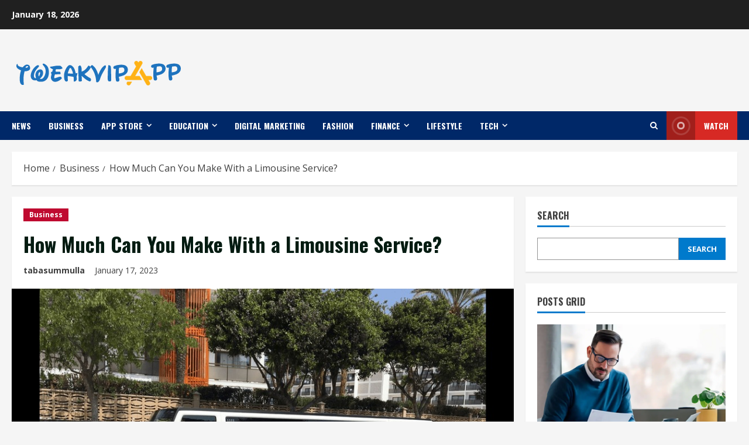

--- FILE ---
content_type: text/html; charset=UTF-8
request_url: https://tweakvipapp.com/how-much-can-you-make-with-a-limousine-service/
body_size: 21819
content:
<!doctype html>
<html lang="en-US" prefix="og: https://ogp.me/ns#">

<head>
    <meta charset="UTF-8">
    <meta name="viewport" content="width=device-width, initial-scale=1">
    <link rel="profile" href="http://gmpg.org/xfn/11">

    <link rel='preload' href='https://fonts.googleapis.com/css?family=Oswald:400,700|Open+Sans:400,700&#038;subset=latin&#038;display=swap' as='style' onload="this.onload=null;this.rel='stylesheet'" type='text/css' media='all' crossorigin='anonymous'>
<link rel='preconnect' href='https://fonts.googleapis.com' crossorigin='anonymous'>
<link rel='preconnect' href='https://fonts.gstatic.com' crossorigin='anonymous'>

<!-- Search Engine Optimization by Rank Math - https://rankmath.com/ -->
<title>How Much Can You Make With a Limousine Service?</title>
<meta name="description" content="The amount of money you can earn with your limousine service depends largely on the model of operation that you use."/>
<meta name="robots" content="follow, index, max-snippet:-1, max-video-preview:-1, max-image-preview:large"/>
<link rel="canonical" href="https://tweakvipapp.com/how-much-can-you-make-with-a-limousine-service/" />
<meta property="og:locale" content="en_US" />
<meta property="og:type" content="article" />
<meta property="og:title" content="How Much Can You Make With a Limousine Service?" />
<meta property="og:description" content="The amount of money you can earn with your limousine service depends largely on the model of operation that you use." />
<meta property="og:url" content="https://tweakvipapp.com/how-much-can-you-make-with-a-limousine-service/" />
<meta property="og:site_name" content="TweakVIP App" />
<meta property="article:tag" content="Service Apartments" />
<meta property="article:section" content="Business" />
<meta property="og:updated_time" content="2023-03-15T12:03:05+00:00" />
<meta property="og:image" content="https://tweakvipapp.com/wp-content/uploads/2023/01/hummer-limo.jpeg" />
<meta property="og:image:secure_url" content="https://tweakvipapp.com/wp-content/uploads/2023/01/hummer-limo.jpeg" />
<meta property="og:image:width" content="900" />
<meta property="og:image:height" content="600" />
<meta property="og:image:alt" content="Service" />
<meta property="og:image:type" content="image/jpeg" />
<meta property="article:published_time" content="2023-01-17T10:44:15+00:00" />
<meta property="article:modified_time" content="2023-03-15T12:03:05+00:00" />
<meta name="twitter:card" content="summary_large_image" />
<meta name="twitter:title" content="How Much Can You Make With a Limousine Service?" />
<meta name="twitter:description" content="The amount of money you can earn with your limousine service depends largely on the model of operation that you use." />
<meta name="twitter:image" content="https://tweakvipapp.com/wp-content/uploads/2023/01/hummer-limo.jpeg" />
<meta name="twitter:label1" content="Written by" />
<meta name="twitter:data1" content="tabasummulla" />
<meta name="twitter:label2" content="Time to read" />
<meta name="twitter:data2" content="3 minutes" />
<script type="application/ld+json" class="rank-math-schema">{"@context":"https://schema.org","@graph":[{"@type":["Person","Organization"],"@id":"https://tweakvipapp.com/#person","name":"TweakVIP","logo":{"@type":"ImageObject","@id":"https://tweakvipapp.com/#logo","url":"https://tweakvipapp.com/wp-content/uploads/2023/03/logo-Header.png","contentUrl":"https://tweakvipapp.com/wp-content/uploads/2023/03/logo-Header.png","caption":"TweakVIP App","inLanguage":"en-US","width":"294","height":"100"},"image":{"@type":"ImageObject","@id":"https://tweakvipapp.com/#logo","url":"https://tweakvipapp.com/wp-content/uploads/2023/03/logo-Header.png","contentUrl":"https://tweakvipapp.com/wp-content/uploads/2023/03/logo-Header.png","caption":"TweakVIP App","inLanguage":"en-US","width":"294","height":"100"}},{"@type":"WebSite","@id":"https://tweakvipapp.com/#website","url":"https://tweakvipapp.com","name":"TweakVIP App","publisher":{"@id":"https://tweakvipapp.com/#person"},"inLanguage":"en-US"},{"@type":"ImageObject","@id":"https://tweakvipapp.com/wp-content/uploads/2023/01/hummer-limo.jpeg","url":"https://tweakvipapp.com/wp-content/uploads/2023/01/hummer-limo.jpeg","width":"900","height":"600","caption":"Service","inLanguage":"en-US"},{"@type":"BreadcrumbList","@id":"https://tweakvipapp.com/how-much-can-you-make-with-a-limousine-service/#breadcrumb","itemListElement":[{"@type":"ListItem","position":"1","item":{"@id":"https://tweakvipapp.com","name":"Home"}},{"@type":"ListItem","position":"2","item":{"@id":"https://tweakvipapp.com/category/business/","name":"Business"}},{"@type":"ListItem","position":"3","item":{"@id":"https://tweakvipapp.com/how-much-can-you-make-with-a-limousine-service/","name":"How Much Can You Make With a Limousine Service?"}}]},{"@type":"WebPage","@id":"https://tweakvipapp.com/how-much-can-you-make-with-a-limousine-service/#webpage","url":"https://tweakvipapp.com/how-much-can-you-make-with-a-limousine-service/","name":"How Much Can You Make With a Limousine Service?","datePublished":"2023-01-17T10:44:15+00:00","dateModified":"2023-03-15T12:03:05+00:00","isPartOf":{"@id":"https://tweakvipapp.com/#website"},"primaryImageOfPage":{"@id":"https://tweakvipapp.com/wp-content/uploads/2023/01/hummer-limo.jpeg"},"inLanguage":"en-US","breadcrumb":{"@id":"https://tweakvipapp.com/how-much-can-you-make-with-a-limousine-service/#breadcrumb"}},{"@type":"Person","@id":"https://tweakvipapp.com/author/tabasummulla/","name":"tabasummulla","url":"https://tweakvipapp.com/author/tabasummulla/","image":{"@type":"ImageObject","@id":"https://secure.gravatar.com/avatar/4fe2e7ee6600e6840df89f03ea7d4efadbb7e77630c08122d59d5282ba6cd5da?s=96&amp;d=mm&amp;r=g","url":"https://secure.gravatar.com/avatar/4fe2e7ee6600e6840df89f03ea7d4efadbb7e77630c08122d59d5282ba6cd5da?s=96&amp;d=mm&amp;r=g","caption":"tabasummulla","inLanguage":"en-US"}},{"@type":"BlogPosting","headline":"How Much Can You Make With a Limousine Service?","keywords":"Service","datePublished":"2023-01-17T10:44:15+00:00","dateModified":"2023-03-15T12:03:05+00:00","articleSection":"Business","author":{"@id":"https://tweakvipapp.com/author/tabasummulla/","name":"tabasummulla"},"publisher":{"@id":"https://tweakvipapp.com/#person"},"description":"The amount of money you can earn with your limousine service depends largely on the model of operation that you use.","name":"How Much Can You Make With a Limousine Service?","@id":"https://tweakvipapp.com/how-much-can-you-make-with-a-limousine-service/#richSnippet","isPartOf":{"@id":"https://tweakvipapp.com/how-much-can-you-make-with-a-limousine-service/#webpage"},"image":{"@id":"https://tweakvipapp.com/wp-content/uploads/2023/01/hummer-limo.jpeg"},"inLanguage":"en-US","mainEntityOfPage":{"@id":"https://tweakvipapp.com/how-much-can-you-make-with-a-limousine-service/#webpage"}}]}</script>
<!-- /Rank Math WordPress SEO plugin -->

<link rel='dns-prefetch' href='//fonts.googleapis.com' />
<link rel='preconnect' href='https://fonts.googleapis.com' />
<link rel='preconnect' href='https://fonts.gstatic.com' />
<link rel="alternate" type="application/rss+xml" title="TweakVIP App &raquo; Feed" href="https://tweakvipapp.com/feed/" />
<link rel="alternate" title="oEmbed (JSON)" type="application/json+oembed" href="https://tweakvipapp.com/wp-json/oembed/1.0/embed?url=https%3A%2F%2Ftweakvipapp.com%2Fhow-much-can-you-make-with-a-limousine-service%2F" />
<link rel="alternate" title="oEmbed (XML)" type="text/xml+oembed" href="https://tweakvipapp.com/wp-json/oembed/1.0/embed?url=https%3A%2F%2Ftweakvipapp.com%2Fhow-much-can-you-make-with-a-limousine-service%2F&#038;format=xml" />
<style id='wp-img-auto-sizes-contain-inline-css' type='text/css'>
img:is([sizes=auto i],[sizes^="auto," i]){contain-intrinsic-size:3000px 1500px}
/*# sourceURL=wp-img-auto-sizes-contain-inline-css */
</style>
<style id='wp-emoji-styles-inline-css' type='text/css'>

	img.wp-smiley, img.emoji {
		display: inline !important;
		border: none !important;
		box-shadow: none !important;
		height: 1em !important;
		width: 1em !important;
		margin: 0 0.07em !important;
		vertical-align: -0.1em !important;
		background: none !important;
		padding: 0 !important;
	}
/*# sourceURL=wp-emoji-styles-inline-css */
</style>
<style id='wp-block-library-inline-css' type='text/css'>
:root{--wp-block-synced-color:#7a00df;--wp-block-synced-color--rgb:122,0,223;--wp-bound-block-color:var(--wp-block-synced-color);--wp-editor-canvas-background:#ddd;--wp-admin-theme-color:#007cba;--wp-admin-theme-color--rgb:0,124,186;--wp-admin-theme-color-darker-10:#006ba1;--wp-admin-theme-color-darker-10--rgb:0,107,160.5;--wp-admin-theme-color-darker-20:#005a87;--wp-admin-theme-color-darker-20--rgb:0,90,135;--wp-admin-border-width-focus:2px}@media (min-resolution:192dpi){:root{--wp-admin-border-width-focus:1.5px}}.wp-element-button{cursor:pointer}:root .has-very-light-gray-background-color{background-color:#eee}:root .has-very-dark-gray-background-color{background-color:#313131}:root .has-very-light-gray-color{color:#eee}:root .has-very-dark-gray-color{color:#313131}:root .has-vivid-green-cyan-to-vivid-cyan-blue-gradient-background{background:linear-gradient(135deg,#00d084,#0693e3)}:root .has-purple-crush-gradient-background{background:linear-gradient(135deg,#34e2e4,#4721fb 50%,#ab1dfe)}:root .has-hazy-dawn-gradient-background{background:linear-gradient(135deg,#faaca8,#dad0ec)}:root .has-subdued-olive-gradient-background{background:linear-gradient(135deg,#fafae1,#67a671)}:root .has-atomic-cream-gradient-background{background:linear-gradient(135deg,#fdd79a,#004a59)}:root .has-nightshade-gradient-background{background:linear-gradient(135deg,#330968,#31cdcf)}:root .has-midnight-gradient-background{background:linear-gradient(135deg,#020381,#2874fc)}:root{--wp--preset--font-size--normal:16px;--wp--preset--font-size--huge:42px}.has-regular-font-size{font-size:1em}.has-larger-font-size{font-size:2.625em}.has-normal-font-size{font-size:var(--wp--preset--font-size--normal)}.has-huge-font-size{font-size:var(--wp--preset--font-size--huge)}.has-text-align-center{text-align:center}.has-text-align-left{text-align:left}.has-text-align-right{text-align:right}.has-fit-text{white-space:nowrap!important}#end-resizable-editor-section{display:none}.aligncenter{clear:both}.items-justified-left{justify-content:flex-start}.items-justified-center{justify-content:center}.items-justified-right{justify-content:flex-end}.items-justified-space-between{justify-content:space-between}.screen-reader-text{border:0;clip-path:inset(50%);height:1px;margin:-1px;overflow:hidden;padding:0;position:absolute;width:1px;word-wrap:normal!important}.screen-reader-text:focus{background-color:#ddd;clip-path:none;color:#444;display:block;font-size:1em;height:auto;left:5px;line-height:normal;padding:15px 23px 14px;text-decoration:none;top:5px;width:auto;z-index:100000}html :where(.has-border-color){border-style:solid}html :where([style*=border-top-color]){border-top-style:solid}html :where([style*=border-right-color]){border-right-style:solid}html :where([style*=border-bottom-color]){border-bottom-style:solid}html :where([style*=border-left-color]){border-left-style:solid}html :where([style*=border-width]){border-style:solid}html :where([style*=border-top-width]){border-top-style:solid}html :where([style*=border-right-width]){border-right-style:solid}html :where([style*=border-bottom-width]){border-bottom-style:solid}html :where([style*=border-left-width]){border-left-style:solid}html :where(img[class*=wp-image-]){height:auto;max-width:100%}:where(figure){margin:0 0 1em}html :where(.is-position-sticky){--wp-admin--admin-bar--position-offset:var(--wp-admin--admin-bar--height,0px)}@media screen and (max-width:600px){html :where(.is-position-sticky){--wp-admin--admin-bar--position-offset:0px}}

/*# sourceURL=wp-block-library-inline-css */
</style><style id='wp-block-heading-inline-css' type='text/css'>
h1:where(.wp-block-heading).has-background,h2:where(.wp-block-heading).has-background,h3:where(.wp-block-heading).has-background,h4:where(.wp-block-heading).has-background,h5:where(.wp-block-heading).has-background,h6:where(.wp-block-heading).has-background{padding:1.25em 2.375em}h1.has-text-align-left[style*=writing-mode]:where([style*=vertical-lr]),h1.has-text-align-right[style*=writing-mode]:where([style*=vertical-rl]),h2.has-text-align-left[style*=writing-mode]:where([style*=vertical-lr]),h2.has-text-align-right[style*=writing-mode]:where([style*=vertical-rl]),h3.has-text-align-left[style*=writing-mode]:where([style*=vertical-lr]),h3.has-text-align-right[style*=writing-mode]:where([style*=vertical-rl]),h4.has-text-align-left[style*=writing-mode]:where([style*=vertical-lr]),h4.has-text-align-right[style*=writing-mode]:where([style*=vertical-rl]),h5.has-text-align-left[style*=writing-mode]:where([style*=vertical-lr]),h5.has-text-align-right[style*=writing-mode]:where([style*=vertical-rl]),h6.has-text-align-left[style*=writing-mode]:where([style*=vertical-lr]),h6.has-text-align-right[style*=writing-mode]:where([style*=vertical-rl]){rotate:180deg}
/*# sourceURL=https://tweakvipapp.com/wp-includes/blocks/heading/style.min.css */
</style>
<style id='wp-block-image-inline-css' type='text/css'>
.wp-block-image>a,.wp-block-image>figure>a{display:inline-block}.wp-block-image img{box-sizing:border-box;height:auto;max-width:100%;vertical-align:bottom}@media not (prefers-reduced-motion){.wp-block-image img.hide{visibility:hidden}.wp-block-image img.show{animation:show-content-image .4s}}.wp-block-image[style*=border-radius] img,.wp-block-image[style*=border-radius]>a{border-radius:inherit}.wp-block-image.has-custom-border img{box-sizing:border-box}.wp-block-image.aligncenter{text-align:center}.wp-block-image.alignfull>a,.wp-block-image.alignwide>a{width:100%}.wp-block-image.alignfull img,.wp-block-image.alignwide img{height:auto;width:100%}.wp-block-image .aligncenter,.wp-block-image .alignleft,.wp-block-image .alignright,.wp-block-image.aligncenter,.wp-block-image.alignleft,.wp-block-image.alignright{display:table}.wp-block-image .aligncenter>figcaption,.wp-block-image .alignleft>figcaption,.wp-block-image .alignright>figcaption,.wp-block-image.aligncenter>figcaption,.wp-block-image.alignleft>figcaption,.wp-block-image.alignright>figcaption{caption-side:bottom;display:table-caption}.wp-block-image .alignleft{float:left;margin:.5em 1em .5em 0}.wp-block-image .alignright{float:right;margin:.5em 0 .5em 1em}.wp-block-image .aligncenter{margin-left:auto;margin-right:auto}.wp-block-image :where(figcaption){margin-bottom:1em;margin-top:.5em}.wp-block-image.is-style-circle-mask img{border-radius:9999px}@supports ((-webkit-mask-image:none) or (mask-image:none)) or (-webkit-mask-image:none){.wp-block-image.is-style-circle-mask img{border-radius:0;-webkit-mask-image:url('data:image/svg+xml;utf8,<svg viewBox="0 0 100 100" xmlns="http://www.w3.org/2000/svg"><circle cx="50" cy="50" r="50"/></svg>');mask-image:url('data:image/svg+xml;utf8,<svg viewBox="0 0 100 100" xmlns="http://www.w3.org/2000/svg"><circle cx="50" cy="50" r="50"/></svg>');mask-mode:alpha;-webkit-mask-position:center;mask-position:center;-webkit-mask-repeat:no-repeat;mask-repeat:no-repeat;-webkit-mask-size:contain;mask-size:contain}}:root :where(.wp-block-image.is-style-rounded img,.wp-block-image .is-style-rounded img){border-radius:9999px}.wp-block-image figure{margin:0}.wp-lightbox-container{display:flex;flex-direction:column;position:relative}.wp-lightbox-container img{cursor:zoom-in}.wp-lightbox-container img:hover+button{opacity:1}.wp-lightbox-container button{align-items:center;backdrop-filter:blur(16px) saturate(180%);background-color:#5a5a5a40;border:none;border-radius:4px;cursor:zoom-in;display:flex;height:20px;justify-content:center;opacity:0;padding:0;position:absolute;right:16px;text-align:center;top:16px;width:20px;z-index:100}@media not (prefers-reduced-motion){.wp-lightbox-container button{transition:opacity .2s ease}}.wp-lightbox-container button:focus-visible{outline:3px auto #5a5a5a40;outline:3px auto -webkit-focus-ring-color;outline-offset:3px}.wp-lightbox-container button:hover{cursor:pointer;opacity:1}.wp-lightbox-container button:focus{opacity:1}.wp-lightbox-container button:focus,.wp-lightbox-container button:hover,.wp-lightbox-container button:not(:hover):not(:active):not(.has-background){background-color:#5a5a5a40;border:none}.wp-lightbox-overlay{box-sizing:border-box;cursor:zoom-out;height:100vh;left:0;overflow:hidden;position:fixed;top:0;visibility:hidden;width:100%;z-index:100000}.wp-lightbox-overlay .close-button{align-items:center;cursor:pointer;display:flex;justify-content:center;min-height:40px;min-width:40px;padding:0;position:absolute;right:calc(env(safe-area-inset-right) + 16px);top:calc(env(safe-area-inset-top) + 16px);z-index:5000000}.wp-lightbox-overlay .close-button:focus,.wp-lightbox-overlay .close-button:hover,.wp-lightbox-overlay .close-button:not(:hover):not(:active):not(.has-background){background:none;border:none}.wp-lightbox-overlay .lightbox-image-container{height:var(--wp--lightbox-container-height);left:50%;overflow:hidden;position:absolute;top:50%;transform:translate(-50%,-50%);transform-origin:top left;width:var(--wp--lightbox-container-width);z-index:9999999999}.wp-lightbox-overlay .wp-block-image{align-items:center;box-sizing:border-box;display:flex;height:100%;justify-content:center;margin:0;position:relative;transform-origin:0 0;width:100%;z-index:3000000}.wp-lightbox-overlay .wp-block-image img{height:var(--wp--lightbox-image-height);min-height:var(--wp--lightbox-image-height);min-width:var(--wp--lightbox-image-width);width:var(--wp--lightbox-image-width)}.wp-lightbox-overlay .wp-block-image figcaption{display:none}.wp-lightbox-overlay button{background:none;border:none}.wp-lightbox-overlay .scrim{background-color:#fff;height:100%;opacity:.9;position:absolute;width:100%;z-index:2000000}.wp-lightbox-overlay.active{visibility:visible}@media not (prefers-reduced-motion){.wp-lightbox-overlay.active{animation:turn-on-visibility .25s both}.wp-lightbox-overlay.active img{animation:turn-on-visibility .35s both}.wp-lightbox-overlay.show-closing-animation:not(.active){animation:turn-off-visibility .35s both}.wp-lightbox-overlay.show-closing-animation:not(.active) img{animation:turn-off-visibility .25s both}.wp-lightbox-overlay.zoom.active{animation:none;opacity:1;visibility:visible}.wp-lightbox-overlay.zoom.active .lightbox-image-container{animation:lightbox-zoom-in .4s}.wp-lightbox-overlay.zoom.active .lightbox-image-container img{animation:none}.wp-lightbox-overlay.zoom.active .scrim{animation:turn-on-visibility .4s forwards}.wp-lightbox-overlay.zoom.show-closing-animation:not(.active){animation:none}.wp-lightbox-overlay.zoom.show-closing-animation:not(.active) .lightbox-image-container{animation:lightbox-zoom-out .4s}.wp-lightbox-overlay.zoom.show-closing-animation:not(.active) .lightbox-image-container img{animation:none}.wp-lightbox-overlay.zoom.show-closing-animation:not(.active) .scrim{animation:turn-off-visibility .4s forwards}}@keyframes show-content-image{0%{visibility:hidden}99%{visibility:hidden}to{visibility:visible}}@keyframes turn-on-visibility{0%{opacity:0}to{opacity:1}}@keyframes turn-off-visibility{0%{opacity:1;visibility:visible}99%{opacity:0;visibility:visible}to{opacity:0;visibility:hidden}}@keyframes lightbox-zoom-in{0%{transform:translate(calc((-100vw + var(--wp--lightbox-scrollbar-width))/2 + var(--wp--lightbox-initial-left-position)),calc(-50vh + var(--wp--lightbox-initial-top-position))) scale(var(--wp--lightbox-scale))}to{transform:translate(-50%,-50%) scale(1)}}@keyframes lightbox-zoom-out{0%{transform:translate(-50%,-50%) scale(1);visibility:visible}99%{visibility:visible}to{transform:translate(calc((-100vw + var(--wp--lightbox-scrollbar-width))/2 + var(--wp--lightbox-initial-left-position)),calc(-50vh + var(--wp--lightbox-initial-top-position))) scale(var(--wp--lightbox-scale));visibility:hidden}}
/*# sourceURL=https://tweakvipapp.com/wp-includes/blocks/image/style.min.css */
</style>
<style id='wp-block-image-theme-inline-css' type='text/css'>
:root :where(.wp-block-image figcaption){color:#555;font-size:13px;text-align:center}.is-dark-theme :root :where(.wp-block-image figcaption){color:#ffffffa6}.wp-block-image{margin:0 0 1em}
/*# sourceURL=https://tweakvipapp.com/wp-includes/blocks/image/theme.min.css */
</style>
<style id='wp-block-search-inline-css' type='text/css'>
.wp-block-search__button{margin-left:10px;word-break:normal}.wp-block-search__button.has-icon{line-height:0}.wp-block-search__button svg{height:1.25em;min-height:24px;min-width:24px;width:1.25em;fill:currentColor;vertical-align:text-bottom}:where(.wp-block-search__button){border:1px solid #ccc;padding:6px 10px}.wp-block-search__inside-wrapper{display:flex;flex:auto;flex-wrap:nowrap;max-width:100%}.wp-block-search__label{width:100%}.wp-block-search.wp-block-search__button-only .wp-block-search__button{box-sizing:border-box;display:flex;flex-shrink:0;justify-content:center;margin-left:0;max-width:100%}.wp-block-search.wp-block-search__button-only .wp-block-search__inside-wrapper{min-width:0!important;transition-property:width}.wp-block-search.wp-block-search__button-only .wp-block-search__input{flex-basis:100%;transition-duration:.3s}.wp-block-search.wp-block-search__button-only.wp-block-search__searchfield-hidden,.wp-block-search.wp-block-search__button-only.wp-block-search__searchfield-hidden .wp-block-search__inside-wrapper{overflow:hidden}.wp-block-search.wp-block-search__button-only.wp-block-search__searchfield-hidden .wp-block-search__input{border-left-width:0!important;border-right-width:0!important;flex-basis:0;flex-grow:0;margin:0;min-width:0!important;padding-left:0!important;padding-right:0!important;width:0!important}:where(.wp-block-search__input){appearance:none;border:1px solid #949494;flex-grow:1;font-family:inherit;font-size:inherit;font-style:inherit;font-weight:inherit;letter-spacing:inherit;line-height:inherit;margin-left:0;margin-right:0;min-width:3rem;padding:8px;text-decoration:unset!important;text-transform:inherit}:where(.wp-block-search__button-inside .wp-block-search__inside-wrapper){background-color:#fff;border:1px solid #949494;box-sizing:border-box;padding:4px}:where(.wp-block-search__button-inside .wp-block-search__inside-wrapper) .wp-block-search__input{border:none;border-radius:0;padding:0 4px}:where(.wp-block-search__button-inside .wp-block-search__inside-wrapper) .wp-block-search__input:focus{outline:none}:where(.wp-block-search__button-inside .wp-block-search__inside-wrapper) :where(.wp-block-search__button){padding:4px 8px}.wp-block-search.aligncenter .wp-block-search__inside-wrapper{margin:auto}.wp-block[data-align=right] .wp-block-search.wp-block-search__button-only .wp-block-search__inside-wrapper{float:right}
/*# sourceURL=https://tweakvipapp.com/wp-includes/blocks/search/style.min.css */
</style>
<style id='wp-block-search-theme-inline-css' type='text/css'>
.wp-block-search .wp-block-search__label{font-weight:700}.wp-block-search__button{border:1px solid #ccc;padding:.375em .625em}
/*# sourceURL=https://tweakvipapp.com/wp-includes/blocks/search/theme.min.css */
</style>
<style id='wp-block-paragraph-inline-css' type='text/css'>
.is-small-text{font-size:.875em}.is-regular-text{font-size:1em}.is-large-text{font-size:2.25em}.is-larger-text{font-size:3em}.has-drop-cap:not(:focus):first-letter{float:left;font-size:8.4em;font-style:normal;font-weight:100;line-height:.68;margin:.05em .1em 0 0;text-transform:uppercase}body.rtl .has-drop-cap:not(:focus):first-letter{float:none;margin-left:.1em}p.has-drop-cap.has-background{overflow:hidden}:root :where(p.has-background){padding:1.25em 2.375em}:where(p.has-text-color:not(.has-link-color)) a{color:inherit}p.has-text-align-left[style*="writing-mode:vertical-lr"],p.has-text-align-right[style*="writing-mode:vertical-rl"]{rotate:180deg}
/*# sourceURL=https://tweakvipapp.com/wp-includes/blocks/paragraph/style.min.css */
</style>
<style id='global-styles-inline-css' type='text/css'>
:root{--wp--preset--aspect-ratio--square: 1;--wp--preset--aspect-ratio--4-3: 4/3;--wp--preset--aspect-ratio--3-4: 3/4;--wp--preset--aspect-ratio--3-2: 3/2;--wp--preset--aspect-ratio--2-3: 2/3;--wp--preset--aspect-ratio--16-9: 16/9;--wp--preset--aspect-ratio--9-16: 9/16;--wp--preset--color--black: #000000;--wp--preset--color--cyan-bluish-gray: #abb8c3;--wp--preset--color--white: #ffffff;--wp--preset--color--pale-pink: #f78da7;--wp--preset--color--vivid-red: #cf2e2e;--wp--preset--color--luminous-vivid-orange: #ff6900;--wp--preset--color--luminous-vivid-amber: #fcb900;--wp--preset--color--light-green-cyan: #7bdcb5;--wp--preset--color--vivid-green-cyan: #00d084;--wp--preset--color--pale-cyan-blue: #8ed1fc;--wp--preset--color--vivid-cyan-blue: #0693e3;--wp--preset--color--vivid-purple: #9b51e0;--wp--preset--gradient--vivid-cyan-blue-to-vivid-purple: linear-gradient(135deg,rgb(6,147,227) 0%,rgb(155,81,224) 100%);--wp--preset--gradient--light-green-cyan-to-vivid-green-cyan: linear-gradient(135deg,rgb(122,220,180) 0%,rgb(0,208,130) 100%);--wp--preset--gradient--luminous-vivid-amber-to-luminous-vivid-orange: linear-gradient(135deg,rgb(252,185,0) 0%,rgb(255,105,0) 100%);--wp--preset--gradient--luminous-vivid-orange-to-vivid-red: linear-gradient(135deg,rgb(255,105,0) 0%,rgb(207,46,46) 100%);--wp--preset--gradient--very-light-gray-to-cyan-bluish-gray: linear-gradient(135deg,rgb(238,238,238) 0%,rgb(169,184,195) 100%);--wp--preset--gradient--cool-to-warm-spectrum: linear-gradient(135deg,rgb(74,234,220) 0%,rgb(151,120,209) 20%,rgb(207,42,186) 40%,rgb(238,44,130) 60%,rgb(251,105,98) 80%,rgb(254,248,76) 100%);--wp--preset--gradient--blush-light-purple: linear-gradient(135deg,rgb(255,206,236) 0%,rgb(152,150,240) 100%);--wp--preset--gradient--blush-bordeaux: linear-gradient(135deg,rgb(254,205,165) 0%,rgb(254,45,45) 50%,rgb(107,0,62) 100%);--wp--preset--gradient--luminous-dusk: linear-gradient(135deg,rgb(255,203,112) 0%,rgb(199,81,192) 50%,rgb(65,88,208) 100%);--wp--preset--gradient--pale-ocean: linear-gradient(135deg,rgb(255,245,203) 0%,rgb(182,227,212) 50%,rgb(51,167,181) 100%);--wp--preset--gradient--electric-grass: linear-gradient(135deg,rgb(202,248,128) 0%,rgb(113,206,126) 100%);--wp--preset--gradient--midnight: linear-gradient(135deg,rgb(2,3,129) 0%,rgb(40,116,252) 100%);--wp--preset--font-size--small: 13px;--wp--preset--font-size--medium: 20px;--wp--preset--font-size--large: 36px;--wp--preset--font-size--x-large: 42px;--wp--preset--spacing--20: 0.44rem;--wp--preset--spacing--30: 0.67rem;--wp--preset--spacing--40: 1rem;--wp--preset--spacing--50: 1.5rem;--wp--preset--spacing--60: 2.25rem;--wp--preset--spacing--70: 3.38rem;--wp--preset--spacing--80: 5.06rem;--wp--preset--shadow--natural: 6px 6px 9px rgba(0, 0, 0, 0.2);--wp--preset--shadow--deep: 12px 12px 50px rgba(0, 0, 0, 0.4);--wp--preset--shadow--sharp: 6px 6px 0px rgba(0, 0, 0, 0.2);--wp--preset--shadow--outlined: 6px 6px 0px -3px rgb(255, 255, 255), 6px 6px rgb(0, 0, 0);--wp--preset--shadow--crisp: 6px 6px 0px rgb(0, 0, 0);}:root { --wp--style--global--content-size: 740px;--wp--style--global--wide-size: 1300px; }:where(body) { margin: 0; }.wp-site-blocks > .alignleft { float: left; margin-right: 2em; }.wp-site-blocks > .alignright { float: right; margin-left: 2em; }.wp-site-blocks > .aligncenter { justify-content: center; margin-left: auto; margin-right: auto; }:where(.wp-site-blocks) > * { margin-block-start: 24px; margin-block-end: 0; }:where(.wp-site-blocks) > :first-child { margin-block-start: 0; }:where(.wp-site-blocks) > :last-child { margin-block-end: 0; }:root { --wp--style--block-gap: 24px; }:root :where(.is-layout-flow) > :first-child{margin-block-start: 0;}:root :where(.is-layout-flow) > :last-child{margin-block-end: 0;}:root :where(.is-layout-flow) > *{margin-block-start: 24px;margin-block-end: 0;}:root :where(.is-layout-constrained) > :first-child{margin-block-start: 0;}:root :where(.is-layout-constrained) > :last-child{margin-block-end: 0;}:root :where(.is-layout-constrained) > *{margin-block-start: 24px;margin-block-end: 0;}:root :where(.is-layout-flex){gap: 24px;}:root :where(.is-layout-grid){gap: 24px;}.is-layout-flow > .alignleft{float: left;margin-inline-start: 0;margin-inline-end: 2em;}.is-layout-flow > .alignright{float: right;margin-inline-start: 2em;margin-inline-end: 0;}.is-layout-flow > .aligncenter{margin-left: auto !important;margin-right: auto !important;}.is-layout-constrained > .alignleft{float: left;margin-inline-start: 0;margin-inline-end: 2em;}.is-layout-constrained > .alignright{float: right;margin-inline-start: 2em;margin-inline-end: 0;}.is-layout-constrained > .aligncenter{margin-left: auto !important;margin-right: auto !important;}.is-layout-constrained > :where(:not(.alignleft):not(.alignright):not(.alignfull)){max-width: var(--wp--style--global--content-size);margin-left: auto !important;margin-right: auto !important;}.is-layout-constrained > .alignwide{max-width: var(--wp--style--global--wide-size);}body .is-layout-flex{display: flex;}.is-layout-flex{flex-wrap: wrap;align-items: center;}.is-layout-flex > :is(*, div){margin: 0;}body .is-layout-grid{display: grid;}.is-layout-grid > :is(*, div){margin: 0;}body{padding-top: 0px;padding-right: 0px;padding-bottom: 0px;padding-left: 0px;}a:where(:not(.wp-element-button)){text-decoration: none;}:root :where(.wp-element-button, .wp-block-button__link){background-color: #32373c;border-width: 0;color: #fff;font-family: inherit;font-size: inherit;font-style: inherit;font-weight: inherit;letter-spacing: inherit;line-height: inherit;padding-top: calc(0.667em + 2px);padding-right: calc(1.333em + 2px);padding-bottom: calc(0.667em + 2px);padding-left: calc(1.333em + 2px);text-decoration: none;text-transform: inherit;}.has-black-color{color: var(--wp--preset--color--black) !important;}.has-cyan-bluish-gray-color{color: var(--wp--preset--color--cyan-bluish-gray) !important;}.has-white-color{color: var(--wp--preset--color--white) !important;}.has-pale-pink-color{color: var(--wp--preset--color--pale-pink) !important;}.has-vivid-red-color{color: var(--wp--preset--color--vivid-red) !important;}.has-luminous-vivid-orange-color{color: var(--wp--preset--color--luminous-vivid-orange) !important;}.has-luminous-vivid-amber-color{color: var(--wp--preset--color--luminous-vivid-amber) !important;}.has-light-green-cyan-color{color: var(--wp--preset--color--light-green-cyan) !important;}.has-vivid-green-cyan-color{color: var(--wp--preset--color--vivid-green-cyan) !important;}.has-pale-cyan-blue-color{color: var(--wp--preset--color--pale-cyan-blue) !important;}.has-vivid-cyan-blue-color{color: var(--wp--preset--color--vivid-cyan-blue) !important;}.has-vivid-purple-color{color: var(--wp--preset--color--vivid-purple) !important;}.has-black-background-color{background-color: var(--wp--preset--color--black) !important;}.has-cyan-bluish-gray-background-color{background-color: var(--wp--preset--color--cyan-bluish-gray) !important;}.has-white-background-color{background-color: var(--wp--preset--color--white) !important;}.has-pale-pink-background-color{background-color: var(--wp--preset--color--pale-pink) !important;}.has-vivid-red-background-color{background-color: var(--wp--preset--color--vivid-red) !important;}.has-luminous-vivid-orange-background-color{background-color: var(--wp--preset--color--luminous-vivid-orange) !important;}.has-luminous-vivid-amber-background-color{background-color: var(--wp--preset--color--luminous-vivid-amber) !important;}.has-light-green-cyan-background-color{background-color: var(--wp--preset--color--light-green-cyan) !important;}.has-vivid-green-cyan-background-color{background-color: var(--wp--preset--color--vivid-green-cyan) !important;}.has-pale-cyan-blue-background-color{background-color: var(--wp--preset--color--pale-cyan-blue) !important;}.has-vivid-cyan-blue-background-color{background-color: var(--wp--preset--color--vivid-cyan-blue) !important;}.has-vivid-purple-background-color{background-color: var(--wp--preset--color--vivid-purple) !important;}.has-black-border-color{border-color: var(--wp--preset--color--black) !important;}.has-cyan-bluish-gray-border-color{border-color: var(--wp--preset--color--cyan-bluish-gray) !important;}.has-white-border-color{border-color: var(--wp--preset--color--white) !important;}.has-pale-pink-border-color{border-color: var(--wp--preset--color--pale-pink) !important;}.has-vivid-red-border-color{border-color: var(--wp--preset--color--vivid-red) !important;}.has-luminous-vivid-orange-border-color{border-color: var(--wp--preset--color--luminous-vivid-orange) !important;}.has-luminous-vivid-amber-border-color{border-color: var(--wp--preset--color--luminous-vivid-amber) !important;}.has-light-green-cyan-border-color{border-color: var(--wp--preset--color--light-green-cyan) !important;}.has-vivid-green-cyan-border-color{border-color: var(--wp--preset--color--vivid-green-cyan) !important;}.has-pale-cyan-blue-border-color{border-color: var(--wp--preset--color--pale-cyan-blue) !important;}.has-vivid-cyan-blue-border-color{border-color: var(--wp--preset--color--vivid-cyan-blue) !important;}.has-vivid-purple-border-color{border-color: var(--wp--preset--color--vivid-purple) !important;}.has-vivid-cyan-blue-to-vivid-purple-gradient-background{background: var(--wp--preset--gradient--vivid-cyan-blue-to-vivid-purple) !important;}.has-light-green-cyan-to-vivid-green-cyan-gradient-background{background: var(--wp--preset--gradient--light-green-cyan-to-vivid-green-cyan) !important;}.has-luminous-vivid-amber-to-luminous-vivid-orange-gradient-background{background: var(--wp--preset--gradient--luminous-vivid-amber-to-luminous-vivid-orange) !important;}.has-luminous-vivid-orange-to-vivid-red-gradient-background{background: var(--wp--preset--gradient--luminous-vivid-orange-to-vivid-red) !important;}.has-very-light-gray-to-cyan-bluish-gray-gradient-background{background: var(--wp--preset--gradient--very-light-gray-to-cyan-bluish-gray) !important;}.has-cool-to-warm-spectrum-gradient-background{background: var(--wp--preset--gradient--cool-to-warm-spectrum) !important;}.has-blush-light-purple-gradient-background{background: var(--wp--preset--gradient--blush-light-purple) !important;}.has-blush-bordeaux-gradient-background{background: var(--wp--preset--gradient--blush-bordeaux) !important;}.has-luminous-dusk-gradient-background{background: var(--wp--preset--gradient--luminous-dusk) !important;}.has-pale-ocean-gradient-background{background: var(--wp--preset--gradient--pale-ocean) !important;}.has-electric-grass-gradient-background{background: var(--wp--preset--gradient--electric-grass) !important;}.has-midnight-gradient-background{background: var(--wp--preset--gradient--midnight) !important;}.has-small-font-size{font-size: var(--wp--preset--font-size--small) !important;}.has-medium-font-size{font-size: var(--wp--preset--font-size--medium) !important;}.has-large-font-size{font-size: var(--wp--preset--font-size--large) !important;}.has-x-large-font-size{font-size: var(--wp--preset--font-size--x-large) !important;}
/*# sourceURL=global-styles-inline-css */
</style>

<link rel='stylesheet' id='ez-toc-css' href='https://tweakvipapp.com/wp-content/plugins/easy-table-of-contents/assets/css/screen.min.css?ver=2.0.74' type='text/css' media='all' />
<style id='ez-toc-inline-css' type='text/css'>
div#ez-toc-container .ez-toc-title {font-size: 120%;}div#ez-toc-container .ez-toc-title {font-weight: 500;}div#ez-toc-container ul li , div#ez-toc-container ul li a {font-size: 95%;}div#ez-toc-container ul li , div#ez-toc-container ul li a {font-weight: 500;}div#ez-toc-container nav ul ul li {font-size: 90%;}
.ez-toc-container-direction {direction: ltr;}.ez-toc-counter ul{counter-reset: item ;}.ez-toc-counter nav ul li a::before {content: counters(item, '.', decimal) '. ';display: inline-block;counter-increment: item;flex-grow: 0;flex-shrink: 0;margin-right: .2em; float: left; }.ez-toc-widget-direction {direction: ltr;}.ez-toc-widget-container ul{counter-reset: item ;}.ez-toc-widget-container nav ul li a::before {content: counters(item, '.', decimal) '. ';display: inline-block;counter-increment: item;flex-grow: 0;flex-shrink: 0;margin-right: .2em; float: left; }
/*# sourceURL=ez-toc-inline-css */
</style>
<link rel='stylesheet' id='bootstrap-css' href='https://tweakvipapp.com/wp-content/themes/morenews/assets/bootstrap/css/bootstrap.min.css?ver=1.0.4' type='text/css' media='all' />
<link rel='stylesheet' id='morenews-style-css' href='https://tweakvipapp.com/wp-content/themes/morenews/style.min.css?ver=1.0.4' type='text/css' media='all' />
<style id='morenews-style-inline-css' type='text/css'>

                    body.aft-dark-mode #sidr,
            body.aft-dark-mode,
            body.aft-dark-mode.custom-background,
            body.aft-dark-mode #af-preloader {
            background-color: #000000;
            }
        
                    body.aft-default-mode #sidr,
            body.aft-default-mode #af-preloader,
            body.aft-default-mode {
            background-color: #f5f5f5;
            }

        
                    .frm_style_formidable-style.with_frm_style .frm_compact .frm_dropzone.dz-clickable .dz-message,
            .frm_style_formidable-style.with_frm_style input[type=submit],
            .frm_style_formidable-style.with_frm_style .frm_submit input[type=button],
            .frm_style_formidable-style.with_frm_style .frm_submit button,
            .frm_form_submit_style,
            .frm_style_formidable-style.with_frm_style .frm-edit-page-btn,

            .woocommerce #respond input#submit.disabled,
            .woocommerce #respond input#submit:disabled,
            .woocommerce #respond input#submit:disabled[disabled],
            .woocommerce a.button.disabled,
            .woocommerce a.button:disabled,
            .woocommerce a.button:disabled[disabled],
            .woocommerce button.button.disabled,
            .woocommerce button.button:disabled,
            .woocommerce button.button:disabled[disabled],
            .woocommerce input.button.disabled,
            .woocommerce input.button:disabled,
            .woocommerce input.button:disabled[disabled],
            .woocommerce #respond input#submit,
            .woocommerce a.button,
            .woocommerce button.button,
            .woocommerce input.button,
            .woocommerce #respond input#submit.alt,
            .woocommerce a.button.alt,
            .woocommerce button.button.alt,
            .woocommerce input.button.alt,
            .woocommerce-account .addresses .title .edit,
            :root .wc-block-featured-product__link :where(.wp-element-button, .wp-block-button__link),
            :root .wc-block-featured-category__link :where(.wp-element-button, .wp-block-button__link),
            hustle-button,
            button.wc-block-mini-cart__button,
            .wc-block-checkout .wp-block-button__link,
            .wp-block-button.wc-block-components-product-button .wp-block-button__link,
            .wc-block-grid__product-add-to-cart.wp-block-button .wp-block-button__link,
            body .wc-block-components-button,
            .wc-block-grid .wp-block-button__link,
            .woocommerce-notices-wrapper .button,
            body .woocommerce-notices-wrapper .button:hover,
            body.woocommerce .single_add_to_cart_button.button:hover,
            body.woocommerce a.button.add_to_cart_button:hover,

            .widget-title-fill-and-border .wp-block-search__label,
            .widget-title-fill-and-border .wp-block-group .wp-block-heading,
            .widget-title-fill-and-no-border .wp-block-search__label,
            .widget-title-fill-and-no-border .wp-block-group .wp-block-heading,

            .widget-title-fill-and-border .wp_post_author_widget .widget-title .header-after,
            .widget-title-fill-and-border .widget-title .heading-line,
            .widget-title-fill-and-border .aft-posts-tabs-panel .nav-tabs>li>a.active,
            .widget-title-fill-and-border .aft-main-banner-wrapper .widget-title .heading-line ,
            .widget-title-fill-and-no-border .wp_post_author_widget .widget-title .header-after,
            .widget-title-fill-and-no-border .widget-title .heading-line,
            .widget-title-fill-and-no-border .aft-posts-tabs-panel .nav-tabs>li>a.active,
            .widget-title-fill-and-no-border .aft-main-banner-wrapper .widget-title .heading-line,
            a.sidr-class-sidr-button-close,
            body.widget-title-border-bottom .header-after1 .heading-line-before,
            body.widget-title-border-bottom .widget-title .heading-line-before,

            .widget-title-border-center .wp-block-search__label::after,
            .widget-title-border-center .wp-block-group .wp-block-heading::after,
            .widget-title-border-center .wp_post_author_widget .widget-title .heading-line-before,
            .widget-title-border-center .aft-posts-tabs-panel .nav-tabs>li>a.active::after,
            .widget-title-border-center .wp_post_author_widget .widget-title .header-after::after,
            .widget-title-border-center .widget-title .heading-line-after,

            .widget-title-border-bottom .wp-block-search__label::after,
            .widget-title-border-bottom .wp-block-group .wp-block-heading::after,
            .widget-title-border-bottom .heading-line::before,
            .widget-title-border-bottom .wp-post-author-wrap .header-after::before,
            .widget-title-border-bottom .aft-posts-tabs-panel .nav-tabs>li>a.active span::after,

            .aft-dark-mode .is-style-fill a.wp-block-button__link:not(.has-background),
            .aft-default-mode .is-style-fill a.wp-block-button__link:not(.has-background),

            a.comment-reply-link,
            body.aft-default-mode .reply a,
            body.aft-dark-mode .reply a,
            .aft-popular-taxonomies-lists span::before ,
            #loader-wrapper div,
            span.heading-line::before,
            .wp-post-author-wrap .header-after::before,
            body.aft-dark-mode input[type="button"],
            body.aft-dark-mode input[type="reset"],
            body.aft-dark-mode input[type="submit"],
            body.aft-dark-mode .inner-suscribe input[type=submit],
            body.aft-default-mode input[type="button"],
            body.aft-default-mode input[type="reset"],
            body.aft-default-mode input[type="submit"],
            body.aft-default-mode .inner-suscribe input[type=submit],
            .woocommerce-product-search button[type="submit"],
            input.search-submit,
            .wp-block-search__button,
            .af-youtube-slider .af-video-wrap .af-bg-play i,
            .af-youtube-video-list .entry-header-yt-video-wrapper .af-yt-video-play i,
            .af-post-format i,
            body .btn-style1 a:visited,
            body .btn-style1 a,
            body .morenews-pagination .nav-links .page-numbers.current,
            body #scroll-up,
            button,
            body article.sticky .read-single:before,
            .aft-readmore-wrapper a.aft-readmore:hover,
            body.aft-dark-mode .aft-readmore-wrapper a.aft-readmore:hover,
            footer.site-footer .aft-readmore-wrapper a.aft-readmore:hover,
            .aft-readmore-wrapper a.aft-readmore:hover,
            body .trending-posts-vertical .trending-no{
            background-color: #002868;
            }

            div.wpforms-container-full button[type=submit]:hover,
            div.wpforms-container-full button[type=submit]:not(:hover):not(:active){
            background-color: #002868 !important;
            }

            .grid-design-texts-over-image .aft-readmore-wrapper a.aft-readmore:hover,
            .aft-readmore-wrapper a.aft-readmore:hover,
            body.aft-dark-mode .aft-readmore-wrapper a.aft-readmore:hover,
            body.aft-default-mode .aft-readmore-wrapper a.aft-readmore:hover,

            body.single .entry-header .aft-post-excerpt-and-meta .post-excerpt,
            body.aft-dark-mode.single span.tags-links a:hover,
            .morenews-pagination .nav-links .page-numbers.current,
            .aft-readmore-wrapper a.aft-readmore:hover,
            p.awpa-more-posts a:hover{
            border-color: #002868;
            }
            .wp-post-author-meta .wp-post-author-meta-more-posts a.awpa-more-posts:hover{
            border-color: #002868;
            }
            body:not(.rtl) .aft-popular-taxonomies-lists span::after {
            border-left-color: #002868;
            }
            body.rtl .aft-popular-taxonomies-lists span::after {
            border-right-color: #002868;
            }
            .widget-title-fill-and-no-border .wp-block-search__label::after,
            .widget-title-fill-and-no-border .wp-block-group .wp-block-heading::after,
            .widget-title-fill-and-no-border .aft-posts-tabs-panel .nav-tabs>li a.active::after,
            .widget-title-fill-and-no-border .morenews-widget .widget-title::before,
            .widget-title-fill-and-no-border .morenews-customizer .widget-title::before{
            border-top-color: #002868;

            }
            .woocommerce div.product .woocommerce-tabs ul.tabs li.active,
            #scroll-up::after,
            .aft-dark-mode #loader,
            .aft-default-mode #loader {
            border-bottom-color: #002868;
            }
            footer.site-footer .wp-calendar-nav a:hover,
            footer.site-footer .wp-block-latest-comments__comment-meta a:hover,
            .aft-dark-mode .tagcloud a:hover,
            .aft-dark-mode .widget ul.menu >li a:hover,
            .aft-dark-mode .widget > ul > li a:hover,
            .banner-exclusive-posts-wrapper a:hover,
            .list-style .read-title h3 a:hover,
            .grid-design-default .read-title h3 a:hover,
            body.aft-dark-mode .banner-exclusive-posts-wrapper a:hover,
            body.aft-dark-mode .banner-exclusive-posts-wrapper a:visited:hover,
            body.aft-default-mode .banner-exclusive-posts-wrapper a:hover,
            body.aft-default-mode .banner-exclusive-posts-wrapper a:visited:hover,
            body.wp-post-author-meta .awpa-display-name a:hover,
            .widget_text a ,
            .post-description a:not(.aft-readmore), .post-description a:not(.aft-readmore):visited,

            .wp_post_author_widget .wp-post-author-meta .awpa-display-name a:hover,
            .wp-post-author-meta .wp-post-author-meta-more-posts a.awpa-more-posts:hover,
            body.aft-default-mode .af-breadcrumbs a:hover,
            body.aft-dark-mode .af-breadcrumbs a:hover,
            body .wp-block-latest-comments li.wp-block-latest-comments__comment a:hover,

            body .site-footer .color-pad .read-title h3 a:hover,

            body.aft-dark-mode #secondary .morenews-widget ul[class*="wp-block-"] a:hover,
            body.aft-dark-mode #secondary .morenews-widget ol[class*="wp-block-"] a:hover,
            body.aft-dark-mode a.post-edit-link:hover,
            body.aft-default-mode #secondary .morenews-widget ul[class*="wp-block-"] a:hover,
            body.aft-default-mode #secondary .morenews-widget ol[class*="wp-block-"] a:hover,
            body.aft-default-mode a.post-edit-link:hover,
            body.aft-default-mode #secondary .widget > ul > li a:hover,

            body.aft-default-mode footer.comment-meta a:hover,
            body.aft-dark-mode footer.comment-meta a:hover,
            body.aft-default-mode .comment-form a:hover,
            body.aft-dark-mode .comment-form a:hover,
            body.aft-dark-mode .entry-content > .wp-block-tag-cloud a:not(.has-text-color):hover,
            body.aft-default-mode .entry-content > .wp-block-tag-cloud a:not(.has-text-color):hover,
            body.aft-dark-mode .entry-content .wp-block-archives-list.wp-block-archives a:not(.has-text-color):hover,
            body.aft-default-mode .entry-content .wp-block-archives-list.wp-block-archives a:not(.has-text-color):hover,
            body.aft-dark-mode .entry-content .wp-block-latest-posts a:not(.has-text-color):hover,
            body.aft-dark-mode .entry-content .wp-block-categories-list.wp-block-categories a:not(.has-text-color):hover,
            body.aft-default-mode .entry-content .wp-block-latest-posts a:not(.has-text-color):hover,
            body.aft-default-mode .entry-content .wp-block-categories-list.wp-block-categories a:not(.has-text-color):hover,

            .aft-default-mode .wp-block-archives-list.wp-block-archives a:not(.has-text-color):hover,
            .aft-default-mode .wp-block-latest-posts a:not(.has-text-color):hover,
            .aft-default-mode .wp-block-categories-list.wp-block-categories a:not(.has-text-color):hover,
            .aft-default-mode .wp-block-latest-comments li.wp-block-latest-comments__comment a:hover,
            .aft-dark-mode .wp-block-archives-list.wp-block-archives a:not(.has-text-color):hover,
            .aft-dark-mode .wp-block-latest-posts a:not(.has-text-color):hover,
            .aft-dark-mode .wp-block-categories-list.wp-block-categories a:not(.has-text-color):hover,
            .aft-dark-mode .wp-block-latest-comments li.wp-block-latest-comments__comment a:hover,

            body.aft-dark-mode .morenews-pagination .nav-links a.page-numbers:hover,
            body.aft-default-mode .morenews-pagination .nav-links a.page-numbers:hover,
            body.aft-default-mode .aft-popular-taxonomies-lists ul li a:hover ,
            body.aft-dark-mode .aft-popular-taxonomies-lists ul li a:hover,
            body.aft-dark-mode .wp-calendar-nav a,
            body .entry-content > .wp-block-heading a:not(.has-link-color),
            body .entry-content > ul a,
            body .entry-content > ol a,
            body .entry-content > p a ,
            body.aft-default-mode p.logged-in-as a,
            body.aft-dark-mode p.logged-in-as a,
            body.aft-dark-mode .woocommerce-loop-product__title:hover,
            body.aft-default-mode .woocommerce-loop-product__title:hover,
            a:hover,
            p a,
            .stars a:active,
            .stars a:focus,
            .morenews-widget.widget_text a,
            body.aft-default-mode .wp-block-latest-comments li.wp-block-latest-comments__comment a:hover,
            body.aft-dark-mode .wp-block-latest-comments li.wp-block-latest-comments__comment a:hover,
            .entry-content .wp-block-latest-comments a:not(.has-text-color):hover,
            .wc-block-grid__product .wc-block-grid__product-link:focus,

            body.aft-default-mode .entry-content h1:not(.has-link-color):not(.wp-block-post-title) a,
            body.aft-default-mode .entry-content h2:not(.has-link-color):not(.wp-block-post-title) a,
            body.aft-default-mode .entry-content h3:not(.has-link-color):not(.wp-block-post-title) a,
            body.aft-default-mode .entry-content h4:not(.has-link-color):not(.wp-block-post-title) a,
            body.aft-default-mode .entry-content h5:not(.has-link-color):not(.wp-block-post-title) a,
            body.aft-default-mode .entry-content h6:not(.has-link-color):not(.wp-block-post-title) a,
            body.aft-dark-mode .entry-content h1:not(.has-link-color):not(.wp-block-post-title) a,
            body.aft-dark-mode .entry-content h2:not(.has-link-color):not(.wp-block-post-title) a,
            body.aft-dark-mode .entry-content h3:not(.has-link-color):not(.wp-block-post-title) a,
            body.aft-dark-mode .entry-content h4:not(.has-link-color):not(.wp-block-post-title) a,
            body.aft-dark-mode .entry-content h5:not(.has-link-color):not(.wp-block-post-title) a,
            body.aft-dark-mode .entry-content h6:not(.has-link-color):not(.wp-block-post-title) a,

            body.aft-default-mode .comment-content a,
            body.aft-dark-mode .comment-content a,
            body.aft-default-mode .post-excerpt a,
            body.aft-dark-mode .post-excerpt a,
            body.aft-default-mode .wp-block-tag-cloud a:hover,
            body.aft-default-mode .tagcloud a:hover,
            body.aft-default-mode.single span.tags-links a:hover,
            body.aft-default-mode p.awpa-more-posts a:hover,
            body.aft-default-mode p.awpa-website a:hover ,
            body.aft-default-mode .wp-post-author-meta h4 a:hover,
            body.aft-default-mode .widget ul.menu >li a:hover,
            body.aft-default-mode .widget > ul > li a:hover,
            body.aft-default-mode .nav-links a:hover,
            body.aft-default-mode ul.trail-items li a:hover,
            body.aft-dark-mode .wp-block-tag-cloud a:hover,
            body.aft-dark-mode .tagcloud a:hover,
            body.aft-dark-mode.single span.tags-links a:hover,
            body.aft-dark-mode p.awpa-more-posts a:hover,
            body.aft-dark-mode p.awpa-website a:hover ,
            body.aft-dark-mode .widget ul.menu >li a:hover,
            body.aft-dark-mode .nav-links a:hover,
            body.aft-dark-mode ul.trail-items li a:hover{
            color:#002868;
            }

            @media only screen and (min-width: 992px){
            body.aft-default-mode .morenews-header .main-navigation .menu-desktop > ul > li:hover > a:before,
            body.aft-default-mode .morenews-header .main-navigation .menu-desktop > ul > li.current-menu-item > a:before {
            background-color: #002868;
            }
            }
        
                    .woocommerce-product-search button[type="submit"], input.search-submit{
            background-color: #002868;
            }
            .aft-dark-mode .entry-content a:hover, .aft-dark-mode .entry-content a:focus, .aft-dark-mode .entry-content a:active,
            .wp-calendar-nav a,
            #wp-calendar tbody td a,
            body.aft-dark-mode #wp-calendar tbody td#today,
            body.aft-default-mode #wp-calendar tbody td#today,
            body.aft-default-mode .entry-content > .wp-block-heading a:not(.has-link-color),
            body.aft-dark-mode .entry-content > .wp-block-heading a:not(.has-link-color),
            body .entry-content > ul a, body .entry-content > ul a:visited,
            body .entry-content > ol a, body .entry-content > ol a:visited,
            body .entry-content > p a, body .entry-content > p a:visited
            {
            color: #002868;
            }
            .woocommerce-product-search button[type="submit"], input.search-submit,
            body.single span.tags-links a:hover,
            body .entry-content > .wp-block-heading a:not(.has-link-color),
            body .entry-content > ul a, body .entry-content > ul a:visited,
            body .entry-content > ol a, body .entry-content > ol a:visited,
            body .entry-content > p a, body .entry-content > p a:visited{
            border-color: #002868;
            }

            @media only screen and (min-width: 993px){
            .main-navigation .menu-desktop > li.current-menu-item::after,
            .main-navigation .menu-desktop > ul > li.current-menu-item::after,
            .main-navigation .menu-desktop > li::after, .main-navigation .menu-desktop > ul > li::after{
            background-color: #002868;
            }
            }
        

                    .site-title {
            font-family: Oswald;
            }
        
                    body,
            button,
            input,
            select,
            optgroup,
            .cat-links li a,
            .min-read,
            .af-social-contacts .social-widget-menu .screen-reader-text,
            textarea {
            font-family: Open Sans;
            }
        
                    .wp-block-tag-cloud a, .tagcloud a,
            body span.hustle-title,
            .wp-block-blockspare-blockspare-tabs .bs-tabs-title-list li a.bs-tab-title,
            .navigation.post-navigation .nav-links a,
            div.custom-menu-link > a,
            .exclusive-posts .exclusive-now span,
            .aft-popular-taxonomies-lists span,
            .exclusive-posts a,
            .aft-posts-tabs-panel .nav-tabs>li>a,
            .widget-title-border-bottom .aft-posts-tabs-panel .nav-tabs>li>a,
            .nav-tabs>li,
            .widget ul ul li,
            .widget ul.menu >li ,
            .widget > ul > li,
            .wp-block-search__label,
            .wp-block-latest-posts.wp-block-latest-posts__list li,
            .wp-block-latest-comments li.wp-block-latest-comments__comment,
            .wp-block-group ul li a,
            .main-navigation ul li a,
            h1, h2, h3, h4, h5, h6 {
            font-family: Oswald;
            }
        
       .container-wrapper .elementor {
        max-width: 100%;
        }
        .full-width-content .elementor-section-stretched,
        .align-content-left .elementor-section-stretched,
        .align-content-right .elementor-section-stretched {
        max-width: 100%;
        left: 0 !important;
        }

/*# sourceURL=morenews-style-inline-css */
</style>
<link rel='stylesheet' id='newslight-css' href='https://tweakvipapp.com/wp-content/themes/newslight/style.css?ver=1.0.4' type='text/css' media='all' />
<link rel='stylesheet' id='morenews-google-fonts-css' href='https://fonts.googleapis.com/css?family=Oswald:400,700|Open+Sans:400,700&#038;subset=latin&#038;display=swap' type='text/css' media='all' />
<link rel='stylesheet' id='aft-icons-css' href='https://tweakvipapp.com/wp-content/themes/morenews/assets/icons/style.css?ver=02ef979fc565a3138da88f8737d86e4d' type='text/css' media='all' />
<link rel='stylesheet' id='slick-css-css' href='https://tweakvipapp.com/wp-content/themes/morenews/assets/slick/css/slick.min.css?ver=02ef979fc565a3138da88f8737d86e4d' type='text/css' media='all' />
<link rel='stylesheet' id='sidr-css' href='https://tweakvipapp.com/wp-content/themes/morenews/assets/sidr/css/jquery.sidr.dark.css?ver=02ef979fc565a3138da88f8737d86e4d' type='text/css' media='all' />
<link rel='stylesheet' id='magnific-popup-css' href='https://tweakvipapp.com/wp-content/themes/morenews/assets/magnific-popup/magnific-popup.css?ver=02ef979fc565a3138da88f8737d86e4d' type='text/css' media='all' />
<script type="text/javascript" src="https://tweakvipapp.com/wp-includes/js/jquery/jquery.min.js?ver=3.7.1" id="jquery-core-js"></script>
<script type="text/javascript" src="https://tweakvipapp.com/wp-includes/js/jquery/jquery-migrate.min.js?ver=3.4.1" id="jquery-migrate-js"></script>
<script type="text/javascript" src="https://tweakvipapp.com/wp-content/themes/morenews/assets/background-script.js?ver=1.0.4" id="morenews-background-script-js"></script>
<link rel="https://api.w.org/" href="https://tweakvipapp.com/wp-json/" /><link rel="alternate" title="JSON" type="application/json" href="https://tweakvipapp.com/wp-json/wp/v2/posts/485" /><link rel="EditURI" type="application/rsd+xml" title="RSD" href="https://tweakvipapp.com/xmlrpc.php?rsd" />

<link rel='shortlink' href='https://tweakvipapp.com/?p=485' />
        <style type="text/css">
                        .site-title,
            .site-description {
                position: absolute;
                clip: rect(1px, 1px, 1px, 1px);
                display: none;
            }

            

        </style>
        <link rel="icon" href="https://tweakvipapp.com/wp-content/uploads/2023/03/cropped-Tweak-Icon-150x150.png" sizes="32x32" />
<link rel="icon" href="https://tweakvipapp.com/wp-content/uploads/2023/03/cropped-Tweak-Icon-300x300.png" sizes="192x192" />
<link rel="apple-touch-icon" href="https://tweakvipapp.com/wp-content/uploads/2023/03/cropped-Tweak-Icon-300x300.png" />
<meta name="msapplication-TileImage" content="https://tweakvipapp.com/wp-content/uploads/2023/03/cropped-Tweak-Icon-300x300.png" />
</head>

<body class="wp-singular post-template-default single single-post postid-485 single-format-standard wp-custom-logo wp-embed-responsive wp-theme-morenews wp-child-theme-newslight aft-default-mode aft-header-layout-side header-image-above widget-title-border-bottom default-content-layout single-content-mode-default single-post-title-boxed align-content-left af-wide-layout">
    
    
    <div id="page" class="site af-whole-wrapper">
        <a class="skip-link screen-reader-text" href="#content">Skip to content</a>

        
    <header id="masthead" class="header-layout-side morenews-header">
        <div class="top-header">
    <div class="container-wrapper">
      <div class="top-bar-flex">
        <div class="top-bar-left col-2">
          <div class="date-bar-left">
                  <span class="topbar-date">
        January 18, 2026      </span>
              </div>
        </div>
        <div class="top-bar-right col-2">
          <div class="aft-small-social-menu">
                            </div>
        </div>
      </div>
    </div>
  </div>
<div class="af-middle-header " >
  <div class="container-wrapper">

        <div class="af-middle-container">
      <div class="logo">
            <div class="site-branding ">
      <a href="https://tweakvipapp.com/" class="custom-logo-link" rel="home"><img width="294" height="100" src="https://tweakvipapp.com/wp-content/uploads/2023/03/logo-Header.png" class="custom-logo" alt="logo" decoding="async" loading="lazy" /></a>        <p class="site-title font-family-1">
          <a href="https://tweakvipapp.com/" class="site-title-anchor" rel="home">TweakVIP App</a>
        </p>
      
              <p class="site-description">Tweak your iOS/Android Device</p>
          </div>

      </div>
          </div>
  </div>
</div>
<div id="main-navigation-bar" class="af-bottom-header">
  <div class="container-wrapper">
    <div class="bottom-bar-flex">
      <div class="offcanvas-navigaiton">
                <div class="af-bottom-head-nav">
              <div class="navigation-container">
      <nav class="main-navigation clearfix">

        <span class="toggle-menu" aria-controls="primary-menu" aria-expanded="false">
          <a href="#" role="button" class="aft-void-menu" aria-expanded="false">
            <span class="screen-reader-text">
              Primary Menu            </span>
            <i class="ham"></i>
          </a>
        </span>


        <div class="menu main-menu menu-desktop show-menu-border"><ul id="primary-menu" class="menu"><li id="menu-item-17" class="menu-item menu-item-type-taxonomy menu-item-object-category menu-item-17"><a href="https://tweakvipapp.com/category/news/">News</a></li>
<li id="menu-item-8" class="menu-item menu-item-type-taxonomy menu-item-object-category current-post-ancestor current-menu-parent current-post-parent menu-item-8"><a href="https://tweakvipapp.com/category/business/">Business</a></li>
<li id="menu-item-7" class="menu-item menu-item-type-taxonomy menu-item-object-category menu-item-has-children menu-item-7"><a href="https://tweakvipapp.com/category/app-store/">App Store</a>
<ul class="sub-menu">
	<li id="menu-item-6" class="menu-item menu-item-type-taxonomy menu-item-object-category menu-item-6"><a href="https://tweakvipapp.com/category/android-apps/">Android Apps</a></li>
	<li id="menu-item-15" class="menu-item menu-item-type-taxonomy menu-item-object-category menu-item-15"><a href="https://tweakvipapp.com/category/ios-apps/">iOS Apps</a></li>
</ul>
</li>
<li id="menu-item-12" class="menu-item menu-item-type-taxonomy menu-item-object-category menu-item-has-children menu-item-12"><a href="https://tweakvipapp.com/category/education/">Education</a>
<ul class="sub-menu">
	<li id="menu-item-9" class="menu-item menu-item-type-taxonomy menu-item-object-category menu-item-9"><a href="https://tweakvipapp.com/category/career/">Career</a></li>
</ul>
</li>
<li id="menu-item-11" class="menu-item menu-item-type-taxonomy menu-item-object-category menu-item-11"><a href="https://tweakvipapp.com/category/digital-marketing/">Digital Marketing</a></li>
<li id="menu-item-13" class="menu-item menu-item-type-taxonomy menu-item-object-category menu-item-13"><a href="https://tweakvipapp.com/category/fashion/">Fashion</a></li>
<li id="menu-item-14" class="menu-item menu-item-type-taxonomy menu-item-object-category menu-item-has-children menu-item-14"><a href="https://tweakvipapp.com/category/finance/">Finance</a>
<ul class="sub-menu">
	<li id="menu-item-10" class="menu-item menu-item-type-taxonomy menu-item-object-category menu-item-10"><a href="https://tweakvipapp.com/category/crypto/">Crypto</a></li>
</ul>
</li>
<li id="menu-item-16" class="menu-item menu-item-type-taxonomy menu-item-object-category menu-item-16"><a href="https://tweakvipapp.com/category/lifestyle/">Lifestyle</a></li>
<li id="menu-item-19" class="menu-item menu-item-type-taxonomy menu-item-object-category menu-item-has-children menu-item-19"><a href="https://tweakvipapp.com/category/tech/">Tech</a>
<ul class="sub-menu">
	<li id="menu-item-21" class="menu-item menu-item-type-taxonomy menu-item-object-category menu-item-21"><a href="https://tweakvipapp.com/category/web/">Web</a></li>
	<li id="menu-item-18" class="menu-item menu-item-type-taxonomy menu-item-object-category menu-item-18"><a href="https://tweakvipapp.com/category/software/">Software</a></li>
</ul>
</li>
</ul></div>      </nav>
    </div>


          </div>
      </div>
      <div class="search-watch">
            <div class="af-search-wrap">
      <div class="search-overlay" aria-label="Open search form">
        <a href="#" title="Search" class="search-icon" aria-label="Open search form">
          <i class="fa fa-search"></i>
        </a>
        <div class="af-search-form">
          <form role="search" method="get" class="search-form" action="https://tweakvipapp.com/">
				<label>
					<span class="screen-reader-text">Search for:</span>
					<input type="search" class="search-field" placeholder="Search &hellip;" value="" name="s" />
				</label>
				<input type="submit" class="search-submit" value="Search" />
			</form>        </div>
      </div>
    </div>

                    <div class="custom-menu-link">
          <a href="#" aria-label="View Watch">

            
              <i class="fas fa-play"></i>
                        Watch          </a>
        </div>
          
          </div>
    </div>
  </div>
</div>    </header>

    <!-- end slider-section -->
  
                                        <div class="aft-main-breadcrumb-wrapper container-wrapper">
                        <div class="af-breadcrumbs font-family-1 color-pad">

      <div role="navigation" aria-label="Breadcrumbs" class="breadcrumb-trail breadcrumbs" itemprop="breadcrumb"><ul class="trail-items" itemscope itemtype="http://schema.org/BreadcrumbList"><meta name="numberOfItems" content="3" /><meta name="itemListOrder" content="Ascending" /><li itemprop="itemListElement" itemscope itemtype="http://schema.org/ListItem" class="trail-item trail-begin"><a href="https://tweakvipapp.com/" rel="home" itemprop="item"><span itemprop="name">Home</span></a><meta itemprop="position" content="1" /></li><li itemprop="itemListElement" itemscope itemtype="http://schema.org/ListItem" class="trail-item"><a href="https://tweakvipapp.com/category/business/" itemprop="item"><span itemprop="name">Business</span></a><meta itemprop="position" content="2" /></li><li itemprop="itemListElement" itemscope itemtype="http://schema.org/ListItem" class="trail-item trail-end"><a href="https://tweakvipapp.com/how-much-can-you-make-with-a-limousine-service/" itemprop="item"><span itemprop="name">How Much Can You Make With a Limousine Service?</span></a><meta itemprop="position" content="3" /></li></ul></div>
    </div>
                  </div>
            
            <div id="content" class="container-wrapper">
            <div class="section-block-upper">
    <div id="primary" class="content-area">
        <main id="main" class="site-main">
                            <article id="post-485" class="af-single-article post-485 post type-post status-publish format-standard has-post-thumbnail hentry category-business tag-service-apartments">

                    <div class="entry-content-wrap read-single social-after-title">

                                <header class="entry-header pos-rel">
            <div class="read-details">
                <div class="entry-header-details af-cat-widget-carousel">
                    
                        <div class="figure-categories read-categories figure-categories-bg categories-inside-image">
                                                        <ul class="cat-links"><li class="meta-category">
                             <a class="morenews-categories category-color-1" href="https://tweakvipapp.com/category/business/" aria-label="Business">
                                 Business
                             </a>
                        </li></ul>                        </div>
                                        <h1 class="entry-title">How Much Can You Make With a Limousine Service?</h1>


                    <div class="aft-post-excerpt-and-meta color-pad">
                                                
                        <div class="entry-meta">

                            


                            <span class="item-metadata posts-author byline">
                                            <i class="far fa-user-circle"></i>
                          <a href="https://tweakvipapp.com/author/tabasummulla/">
              tabasummulla      </a>
                    </span>
            

                            <span class="item-metadata posts-date">
                    <i class="far fa-clock" aria-hidden="true"></i>
                    January 17, 2023                </span>
            


                                                          <div class="aft-comment-view-share">
      </div>
                            
                        </div>
                    </div>
                </div>
            </div>



        </header><!-- .entry-header -->




        <!-- end slider-section -->
                                
                                                        <div class="read-img pos-rel">
                                            <div class="post-thumbnail full-width-image">
          <img width="900" height="600" src="https://tweakvipapp.com/wp-content/uploads/2023/01/hummer-limo.jpeg" class="attachment-morenews-featured size-morenews-featured wp-post-image" alt="Service" decoding="async" fetchpriority="high" srcset="https://tweakvipapp.com/wp-content/uploads/2023/01/hummer-limo.jpeg 900w, https://tweakvipapp.com/wp-content/uploads/2023/01/hummer-limo-300x200.jpeg 300w, https://tweakvipapp.com/wp-content/uploads/2023/01/hummer-limo-768x512.jpeg 768w, https://tweakvipapp.com/wp-content/uploads/2023/01/hummer-limo-850x567.jpeg 850w" sizes="(max-width: 900px) 100vw, 900px" loading="lazy" />        </div>
      
                                                                        </div>

                        
                        

    <div class="color-pad">
        <div class="entry-content read-details">
            
<p>Owning and operating a limousine service can be an incredibly lucrative business. Whether you&#8217;re running a small family-owned business or a larger company, there&#8217;s potential to make big money in the limo industry. But just how much money can you make with a limo service? Let&#8217;s take a look.</p>



<div id="ez-toc-container" class="ez-toc-v2_0_74 counter-hierarchy ez-toc-counter ez-toc-grey ez-toc-container-direction">
<div class="ez-toc-title-container">
<p class="ez-toc-title" style="cursor:inherit">Table of Contents</p>
<span class="ez-toc-title-toggle"><a href="#" class="ez-toc-pull-right ez-toc-btn ez-toc-btn-xs ez-toc-btn-default ez-toc-toggle" aria-label="Toggle Table of Content"><span class="ez-toc-js-icon-con"><span class=""><span class="eztoc-hide" style="display:none;">Toggle</span><span class="ez-toc-icon-toggle-span"><svg style="fill: #999;color:#999" xmlns="http://www.w3.org/2000/svg" class="list-377408" width="20px" height="20px" viewBox="0 0 24 24" fill="none"><path d="M6 6H4v2h2V6zm14 0H8v2h12V6zM4 11h2v2H4v-2zm16 0H8v2h12v-2zM4 16h2v2H4v-2zm16 0H8v2h12v-2z" fill="currentColor"></path></svg><svg style="fill: #999;color:#999" class="arrow-unsorted-368013" xmlns="http://www.w3.org/2000/svg" width="10px" height="10px" viewBox="0 0 24 24" version="1.2" baseProfile="tiny"><path d="M18.2 9.3l-6.2-6.3-6.2 6.3c-.2.2-.3.4-.3.7s.1.5.3.7c.2.2.4.3.7.3h11c.3 0 .5-.1.7-.3.2-.2.3-.5.3-.7s-.1-.5-.3-.7zM5.8 14.7l6.2 6.3 6.2-6.3c.2-.2.3-.5.3-.7s-.1-.5-.3-.7c-.2-.2-.4-.3-.7-.3h-11c-.3 0-.5.1-.7.3-.2.2-.3.5-.3.7s.1.5.3.7z"/></svg></span></span></span></a></span></div>
<nav><ul class='ez-toc-list ez-toc-list-level-1 ' ><li class='ez-toc-page-1 ez-toc-heading-level-2'><a class="ez-toc-link ez-toc-heading-1" href="#The_Amount_You_Can_Earn_Depends_on_Your_Model_of_Operation" >The Amount You Can Earn Depends on Your Model of Operation</a></li><li class='ez-toc-page-1 ez-toc-heading-level-2'><a class="ez-toc-link ez-toc-heading-2" href="#The_Cost_of_Operation" >The Cost of Operation</a></li><li class='ez-toc-page-1 ez-toc-heading-level-2'><a class="ez-toc-link ez-toc-heading-3" href="#Location_Matters_Too" >Location Matters Too</a></li><li class='ez-toc-page-1 ez-toc-heading-level-2'><a class="ez-toc-link ez-toc-heading-4" href="#Conclusion" >Conclusion:</a></li></ul></nav></div>
<h2 class="wp-block-heading"><span class="ez-toc-section" id="The_Amount_You_Can_Earn_Depends_on_Your_Model_of_Operation"></span>The Amount You Can Earn Depends on Your Model of Operation<span class="ez-toc-section-end"></span></h2>



<p>The amount of money you can earn with your <strong><a href="https://tweakvipapp.com/" target="_blank" rel="noreferrer noopener">limousine service depends</a></strong> largely on the model of operation that you use. If you&#8217;re running an independent business, then you&#8217;ll need to handle all aspects of the business yourself. This includes hiring and training drivers, marketing, maintaining the fleet, and more. Depending on the size of your fleet and the number of customers you have, it&#8217;s possible to make anywhere from $50,000-$100,000 per year as an independent operator.</p>



<p>If you decide to franchise your limousine service instead, then your earnings could potentially increase significantly. Franchise fees for limos typically run between $25,000-$50,000 per vehicle. This means that if you have multiple vehicles in your fleet (and are able to keep them rented out consistently), then your potential earnings could be quite high. Additionally, franchises often offer additional services such as chauffeured airport transfers or corporate travel arrangements which can add even more revenue streams for your business.</p>



<h2 class="wp-block-heading"><span class="ez-toc-section" id="The_Cost_of_Operation"></span>The Cost of Operation<span class="ez-toc-section-end"></span></h2>



<p>The first factor that affects how much money a limousine service makes is the cost of operation. This includes the cost of buying or leasing a car, any maintenance costs associated with the vehicle, insurance premiums, and other expenses like gas and tolls. Depending on what type of vehicle is being used and where it&#8217;s located, these costs could range anywhere from $500 to several thousand dollars per month. Additionally, if a company employs drivers, they&#8217;ll need to pay salaries or hourly wages as well as benefits like health care coverage. All of these costs add up quickly and will have an impact on the overall profitability of the business.</p>



<p>Looking for <strong><a href="https://nycunitedlimo.com/atlantic-city-nj-limo-car-service/" target="_blank" rel="noreferrer noopener">luxury transportation in Atlantic City</a></strong>? With a limo car rental service, you can get around town in style and sophistication. Whether you’re planning a night out, attending an important meeting, or just need luxury transportation for any other reason, a limo car rental is the most convenient and upscale option. Enjoy the benefits of luxury fleets with chauffeurs that are highly trained and knowledgeable to provide top-notch services tailored to your specific needs. With door-to-door pick up and drop off options available 24 hours a day, you can rest assured that luxury limo service in Atlantic City will always be there when you need it.</p>



<h2 class="wp-block-heading"><span class="ez-toc-section" id="Location_Matters_Too"></span>Location Matters Too<span class="ez-toc-section-end"></span></h2>



<p>Another factor that affects how much money you’ll make is where your business is located. If your service is based in a large metropolitan area or popular tourist destination (where people may be more likely to rent limos), then it stands to reason that demand will be higher than if it were located in a smaller city or town where there isn’t as much demand for luxury transportation services. Additionally, some cities may have additional regulations or taxes that could affect how profitable your business is — so it’s important to research any local laws before setting up shop!</p>



<h2 class="wp-block-heading"><span class="ez-toc-section" id="Conclusion"></span>Conclusion:<span class="ez-toc-section-end"></span></h2>



<p>Overall, owning and operating a successful limousine service can be incredibly rewarding—both financially and personally! When done correctly, there’s potential to earn significant amounts of money each year—but it takes hard work and dedication to get there! Consider all aspects carefully before launching into this venture—from location and franchising models to legal regulations—to ensure that your business is set up for success from day one!</p>
                            <div class="post-item-metadata entry-meta author-links">
                                    </div>
                        
	<nav class="navigation post-navigation" aria-label="Continue Reading">
		<h2 class="screen-reader-text">Continue Reading</h2>
		<div class="nav-links"><div class="nav-previous"><a href="https://tweakvipapp.com/what-is-your-strategy-for-relocating-a-data-center/" rel="prev"><span class="em-post-navigation">Previous:</span> What Is Your Strategy for Relocating a Data Center</a></div><div class="nav-next"><a href="https://tweakvipapp.com/how-to-consume-cannabis-thc-vs-cbd/" rel="next"><span class="em-post-navigation">Next:</span> How To Consume Cannabis: THC vs CBD</a></div></div>
	</nav>                    </div><!-- .entry-content -->
    </div>
                    </div>



                    


                    
<div class="promotionspace enable-promotionspace">
    <div class="af-reated-posts morenews-customizer">
                        
    <div class="af-title-subtitle-wrap">
      <h2 class="widget-title header-after1 ">
        <span class="heading-line-before"></span>
        <span class="heading-line">Related News</span>
        <span class="heading-line-after"></span>
      </h2>
    </div>
                        <div class="af-container-row clearfix">
                                    <div class="col-3 float-l pad latest-posts-grid af-sec-post">
                        
    <div class="pos-rel read-single color-pad clearfix af-cat-widget-carousel grid-design-default has-post-image">
      
      <div class="read-img pos-rel read-bg-img">
        <a class="aft-post-image-link" aria-label="How Timeshare Cancellation Services Can Free You From Unwanted Contracts" href="https://tweakvipapp.com/timeshare-cancellation-services/"></a>
        <img width="640" height="427" src="https://tweakvipapp.com/wp-content/uploads/2026/01/Timeshare-Cancellation-Service-768x512.png" class="attachment-medium_large size-medium_large wp-post-image" alt="Timeshare Cancellation Service" decoding="async" srcset="https://tweakvipapp.com/wp-content/uploads/2026/01/Timeshare-Cancellation-Service-768x512.png 768w, https://tweakvipapp.com/wp-content/uploads/2026/01/Timeshare-Cancellation-Service-300x200.png 300w, https://tweakvipapp.com/wp-content/uploads/2026/01/Timeshare-Cancellation-Service.png 1024w" sizes="(max-width: 640px) 100vw, 640px" loading="lazy" />        <div class="post-format-and-min-read-wrap">
                            </div>

                  <div class="category-min-read-wrap">
            <div class="read-categories categories-inside-image">
              <ul class="cat-links"><li class="meta-category">
                             <a class="morenews-categories category-color-1" href="https://tweakvipapp.com/category/business/" aria-label="Business">
                                 Business
                             </a>
                        </li></ul>            </div>
          </div>
        
      </div>

      <div class="pad read-details color-tp-pad">
        
                  <div class="read-title">
            <h3>
              <a href="https://tweakvipapp.com/timeshare-cancellation-services/">How Timeshare Cancellation Services Can Free You From Unwanted Contracts</a>
            </h3>
          </div>
          <div class="post-item-metadata entry-meta author-links">
            


                            <span class="item-metadata posts-author byline">
                                            <i class="far fa-user-circle"></i>
                          <a href="https://tweakvipapp.com/author/tweakvip/">
              TweakVIP      </a>
                    </span>
            

                            <span class="item-metadata posts-date">
                    <i class="far fa-clock" aria-hidden="true"></i>
                    January 13, 2026                </span>
            


              <span class="aft-comment-view-share">
      </span>
            </div>
        
              </div>
    </div>

                    </div>
                                <div class="col-3 float-l pad latest-posts-grid af-sec-post">
                        
    <div class="pos-rel read-single color-pad clearfix af-cat-widget-carousel grid-design-default has-post-image">
      
      <div class="read-img pos-rel read-bg-img">
        <a class="aft-post-image-link" aria-label="Efficiency in Action – Essential Practices for Maintaining Commercial HVAC Systems" href="https://tweakvipapp.com/maintaining-commercial-hvac-systems/"></a>
        <img width="500" height="333" src="https://tweakvipapp.com/wp-content/uploads/2025/12/Commercial-HVAC-System.png" class="attachment-medium_large size-medium_large wp-post-image" alt="Commercial HVAC System" decoding="async" srcset="https://tweakvipapp.com/wp-content/uploads/2025/12/Commercial-HVAC-System.png 500w, https://tweakvipapp.com/wp-content/uploads/2025/12/Commercial-HVAC-System-300x200.png 300w" sizes="(max-width: 500px) 100vw, 500px" loading="lazy" />        <div class="post-format-and-min-read-wrap">
                            </div>

                  <div class="category-min-read-wrap">
            <div class="read-categories categories-inside-image">
              <ul class="cat-links"><li class="meta-category">
                             <a class="morenews-categories category-color-1" href="https://tweakvipapp.com/category/business/" aria-label="Business">
                                 Business
                             </a>
                        </li></ul>            </div>
          </div>
        
      </div>

      <div class="pad read-details color-tp-pad">
        
                  <div class="read-title">
            <h3>
              <a href="https://tweakvipapp.com/maintaining-commercial-hvac-systems/">Efficiency in Action – Essential Practices for Maintaining Commercial HVAC Systems</a>
            </h3>
          </div>
          <div class="post-item-metadata entry-meta author-links">
            


                            <span class="item-metadata posts-author byline">
                                            <i class="far fa-user-circle"></i>
                          <a href="https://tweakvipapp.com/author/tweakvip/">
              TweakVIP      </a>
                    </span>
            

                            <span class="item-metadata posts-date">
                    <i class="far fa-clock" aria-hidden="true"></i>
                    December 19, 2025                </span>
            


              <span class="aft-comment-view-share">
      </span>
            </div>
        
              </div>
    </div>

                    </div>
                                <div class="col-3 float-l pad latest-posts-grid af-sec-post">
                        
    <div class="pos-rel read-single color-pad clearfix af-cat-widget-carousel grid-design-default has-post-image">
      
      <div class="read-img pos-rel read-bg-img">
        <a class="aft-post-image-link" aria-label="How Antenna Testing Improves Performance in Modern Radar Systems" href="https://tweakvipapp.com/how-antenna-testing-improves-performance-in-modern-radar-systems/"></a>
        <img width="640" height="320" src="https://tweakvipapp.com/wp-content/uploads/2025/12/Antenna-Testing-768x384.png" class="attachment-medium_large size-medium_large wp-post-image" alt="Antenna Testing" decoding="async" loading="lazy" srcset="https://tweakvipapp.com/wp-content/uploads/2025/12/Antenna-Testing-768x384.png 768w, https://tweakvipapp.com/wp-content/uploads/2025/12/Antenna-Testing-300x150.png 300w, https://tweakvipapp.com/wp-content/uploads/2025/12/Antenna-Testing-1024x512.png 1024w, https://tweakvipapp.com/wp-content/uploads/2025/12/Antenna-Testing-1536x768.png 1536w, https://tweakvipapp.com/wp-content/uploads/2025/12/Antenna-Testing.png 1600w" sizes="auto, (max-width: 640px) 100vw, 640px" />        <div class="post-format-and-min-read-wrap">
                            </div>

                  <div class="category-min-read-wrap">
            <div class="read-categories categories-inside-image">
              <ul class="cat-links"><li class="meta-category">
                             <a class="morenews-categories category-color-1" href="https://tweakvipapp.com/category/business/" aria-label="Business">
                                 Business
                             </a>
                        </li></ul>            </div>
          </div>
        
      </div>

      <div class="pad read-details color-tp-pad">
        
                  <div class="read-title">
            <h3>
              <a href="https://tweakvipapp.com/how-antenna-testing-improves-performance-in-modern-radar-systems/">How Antenna Testing Improves Performance in Modern Radar Systems</a>
            </h3>
          </div>
          <div class="post-item-metadata entry-meta author-links">
            


                            <span class="item-metadata posts-author byline">
                                            <i class="far fa-user-circle"></i>
                          <a href="https://tweakvipapp.com/author/tweakvip/">
              TweakVIP      </a>
                    </span>
            

                            <span class="item-metadata posts-date">
                    <i class="far fa-clock" aria-hidden="true"></i>
                    December 15, 2025                </span>
            


              <span class="aft-comment-view-share">
      </span>
            </div>
        
              </div>
    </div>

                    </div>
                        </div>
    </div>
</div>
                </article>
            
        </main><!-- #main -->
    </div><!-- #primary -->

    


<div id="secondary" class="sidebar-area sidebar-sticky-top">
        <aside class="widget-area color-pad">
            <div id="block-19" class="widget morenews-widget widget_block widget_search"><form role="search" method="get" action="https://tweakvipapp.com/" class="wp-block-search__button-outside wp-block-search__text-button wp-block-search"    ><label class="wp-block-search__label" for="wp-block-search__input-1" >Search</label><div class="wp-block-search__inside-wrapper" ><input class="wp-block-search__input" id="wp-block-search__input-1" placeholder="" value="" type="search" name="s" required /><button aria-label="Search" class="wp-block-search__button wp-element-button" type="submit" >Search</button></div></form></div><div id="morenews_featured_posts-2" class="widget morenews-widget morenews_featured_posts_widget">                <section class="aft-blocks af-main-banner-featured-posts pad-v">
                    <div class="af-main-banner-featured-posts featured-posts">
                                                    
    <div class="af-title-subtitle-wrap">
      <h2 class="widget-title header-after1 ">
        <span class="heading-line-before"></span>
        <span class="heading-line">Posts Grid</span>
        <span class="heading-line-after"></span>
      </h2>
    </div>
                                                <div class="section-wrapper af-widget-body">
                            <div class="af-container-row clearfix">
                                                                            <div class="col-4 pad float-l ">
                                                
    <div class="pos-rel read-single color-pad clearfix af-cat-widget-carousel grid-design-default has-post-image">
      
      <div class="read-img pos-rel read-bg-img">
        <a class="aft-post-image-link" aria-label="How Timeshare Cancellation Services Can Free You From Unwanted Contracts" href="https://tweakvipapp.com/timeshare-cancellation-services/"></a>
        <img width="640" height="427" src="https://tweakvipapp.com/wp-content/uploads/2026/01/Timeshare-Cancellation-Service-768x512.png" class="attachment-medium_large size-medium_large wp-post-image" alt="Timeshare Cancellation Service" decoding="async" loading="lazy" srcset="https://tweakvipapp.com/wp-content/uploads/2026/01/Timeshare-Cancellation-Service-768x512.png 768w, https://tweakvipapp.com/wp-content/uploads/2026/01/Timeshare-Cancellation-Service-300x200.png 300w, https://tweakvipapp.com/wp-content/uploads/2026/01/Timeshare-Cancellation-Service.png 1024w" sizes="auto, (max-width: 640px) 100vw, 640px" />        <div class="post-format-and-min-read-wrap">
                            </div>

                  <div class="category-min-read-wrap">
            <div class="read-categories categories-inside-image">
              <ul class="cat-links"><li class="meta-category">
                             <a class="morenews-categories category-color-1" href="https://tweakvipapp.com/category/business/" aria-label="Business">
                                 Business
                             </a>
                        </li></ul>            </div>
          </div>
        
      </div>

      <div class="pad read-details color-tp-pad">
        
                  <div class="read-title">
            <h3>
              <a href="https://tweakvipapp.com/timeshare-cancellation-services/">How Timeshare Cancellation Services Can Free You From Unwanted Contracts</a>
            </h3>
          </div>
          <div class="post-item-metadata entry-meta author-links">
            


                            <span class="item-metadata posts-author byline">
                                            <i class="far fa-user-circle"></i>
                          <a href="https://tweakvipapp.com/author/tweakvip/">
              TweakVIP      </a>
                    </span>
            

                            <span class="item-metadata posts-date">
                    <i class="far fa-clock" aria-hidden="true"></i>
                    January 13, 2026                </span>
            


              <span class="aft-comment-view-share">
      </span>
            </div>
        
              </div>
    </div>

                                            </div>
                                                                                    <div class="col-4 pad float-l ">
                                                
    <div class="pos-rel read-single color-pad clearfix af-cat-widget-carousel grid-design-default has-post-image">
      
      <div class="read-img pos-rel read-bg-img">
        <a class="aft-post-image-link" aria-label="5 Workable Tips To Ensure Success Of Your Marketing Strategy " href="https://tweakvipapp.com/ensure-success-of-your-marketing-strategy/"></a>
        <img width="640" height="427" src="https://tweakvipapp.com/wp-content/uploads/2026/01/Marketing-768x512.webp" class="attachment-medium_large size-medium_large wp-post-image" alt="Marketing" decoding="async" loading="lazy" srcset="https://tweakvipapp.com/wp-content/uploads/2026/01/Marketing-768x512.webp 768w, https://tweakvipapp.com/wp-content/uploads/2026/01/Marketing-300x200.webp 300w, https://tweakvipapp.com/wp-content/uploads/2026/01/Marketing-1024x683.webp 1024w, https://tweakvipapp.com/wp-content/uploads/2026/01/Marketing-1536x1024.webp 1536w, https://tweakvipapp.com/wp-content/uploads/2026/01/Marketing.webp 1920w" sizes="auto, (max-width: 640px) 100vw, 640px" />        <div class="post-format-and-min-read-wrap">
                            </div>

                  <div class="category-min-read-wrap">
            <div class="read-categories categories-inside-image">
              <ul class="cat-links"><li class="meta-category">
                             <a class="morenews-categories category-color-1" href="https://tweakvipapp.com/category/digital-marketing/" aria-label="Digital Marketing">
                                 Digital Marketing
                             </a>
                        </li></ul>            </div>
          </div>
        
      </div>

      <div class="pad read-details color-tp-pad">
        
                  <div class="read-title">
            <h3>
              <a href="https://tweakvipapp.com/ensure-success-of-your-marketing-strategy/">5 Workable Tips To Ensure Success Of Your Marketing Strategy </a>
            </h3>
          </div>
          <div class="post-item-metadata entry-meta author-links">
            


                            <span class="item-metadata posts-author byline">
                                            <i class="far fa-user-circle"></i>
                          <a href="https://tweakvipapp.com/author/tweakvip/">
              TweakVIP      </a>
                    </span>
            

                            <span class="item-metadata posts-date">
                    <i class="far fa-clock" aria-hidden="true"></i>
                    January 12, 2026                </span>
            


              <span class="aft-comment-view-share">
      </span>
            </div>
        
              </div>
    </div>

                                            </div>
                                                                                    <div class="col-4 pad float-l ">
                                                
    <div class="pos-rel read-single color-pad clearfix af-cat-widget-carousel grid-design-default has-post-image">
      
      <div class="read-img pos-rel read-bg-img">
        <a class="aft-post-image-link" aria-label="Top 5 Tips for Effective Marketing" href="https://tweakvipapp.com/top-5-tips-for-effective-marketing/"></a>
        <img width="640" height="320" src="https://tweakvipapp.com/wp-content/uploads/2026/01/Marketing-768x384.png" class="attachment-medium_large size-medium_large wp-post-image" alt="Marketing" decoding="async" loading="lazy" srcset="https://tweakvipapp.com/wp-content/uploads/2026/01/Marketing-768x384.png 768w, https://tweakvipapp.com/wp-content/uploads/2026/01/Marketing-300x150.png 300w, https://tweakvipapp.com/wp-content/uploads/2026/01/Marketing-1024x512.png 1024w, https://tweakvipapp.com/wp-content/uploads/2026/01/Marketing.png 1373w" sizes="auto, (max-width: 640px) 100vw, 640px" />        <div class="post-format-and-min-read-wrap">
                            </div>

                  <div class="category-min-read-wrap">
            <div class="read-categories categories-inside-image">
              <ul class="cat-links"><li class="meta-category">
                             <a class="morenews-categories category-color-1" href="https://tweakvipapp.com/category/digital-marketing/" aria-label="Digital Marketing">
                                 Digital Marketing
                             </a>
                        </li></ul>            </div>
          </div>
        
      </div>

      <div class="pad read-details color-tp-pad">
        
                  <div class="read-title">
            <h3>
              <a href="https://tweakvipapp.com/top-5-tips-for-effective-marketing/">Top 5 Tips for Effective Marketing</a>
            </h3>
          </div>
          <div class="post-item-metadata entry-meta author-links">
            


                            <span class="item-metadata posts-author byline">
                                            <i class="far fa-user-circle"></i>
                          <a href="https://tweakvipapp.com/author/tweakvip/">
              TweakVIP      </a>
                    </span>
            

                            <span class="item-metadata posts-date">
                    <i class="far fa-clock" aria-hidden="true"></i>
                    January 6, 2026                </span>
            


              <span class="aft-comment-view-share">
      </span>
            </div>
        
              </div>
    </div>

                                            </div>
                                                                                    <div class="col-4 pad float-l ">
                                                
    <div class="pos-rel read-single color-pad clearfix af-cat-widget-carousel grid-design-default has-post-image">
      
      <div class="read-img pos-rel read-bg-img">
        <a class="aft-post-image-link" aria-label="How Marketing Consultants Can Boost Your Business Success" href="https://tweakvipapp.com/marketing-consultants-business-success/"></a>
        <img width="640" height="360" src="https://tweakvipapp.com/wp-content/uploads/2025/12/Marketing-Consultants.png" class="attachment-medium_large size-medium_large wp-post-image" alt="Marketing Consultants" decoding="async" loading="lazy" srcset="https://tweakvipapp.com/wp-content/uploads/2025/12/Marketing-Consultants.png 672w, https://tweakvipapp.com/wp-content/uploads/2025/12/Marketing-Consultants-300x169.png 300w" sizes="auto, (max-width: 640px) 100vw, 640px" />        <div class="post-format-and-min-read-wrap">
                            </div>

                  <div class="category-min-read-wrap">
            <div class="read-categories categories-inside-image">
              <ul class="cat-links"><li class="meta-category">
                             <a class="morenews-categories category-color-1" href="https://tweakvipapp.com/category/tech/" aria-label="Tech">
                                 Tech
                             </a>
                        </li></ul>            </div>
          </div>
        
      </div>

      <div class="pad read-details color-tp-pad">
        
                  <div class="read-title">
            <h3>
              <a href="https://tweakvipapp.com/marketing-consultants-business-success/">How Marketing Consultants Can Boost Your Business Success</a>
            </h3>
          </div>
          <div class="post-item-metadata entry-meta author-links">
            


                            <span class="item-metadata posts-author byline">
                                            <i class="far fa-user-circle"></i>
                          <a href="https://tweakvipapp.com/author/tweakvip/">
              TweakVIP      </a>
                    </span>
            

                            <span class="item-metadata posts-date">
                    <i class="far fa-clock" aria-hidden="true"></i>
                    December 29, 2025                </span>
            


              <span class="aft-comment-view-share">
      </span>
            </div>
        
              </div>
    </div>

                                            </div>
                                                                                    <div class="col-4 pad float-l ">
                                                
    <div class="pos-rel read-single color-pad clearfix af-cat-widget-carousel grid-design-default has-post-image">
      
      <div class="read-img pos-rel read-bg-img">
        <a class="aft-post-image-link" aria-label="Efficiency in Action – Essential Practices for Maintaining Commercial HVAC Systems" href="https://tweakvipapp.com/maintaining-commercial-hvac-systems/"></a>
        <img width="500" height="333" src="https://tweakvipapp.com/wp-content/uploads/2025/12/Commercial-HVAC-System.png" class="attachment-medium_large size-medium_large wp-post-image" alt="Commercial HVAC System" decoding="async" loading="lazy" srcset="https://tweakvipapp.com/wp-content/uploads/2025/12/Commercial-HVAC-System.png 500w, https://tweakvipapp.com/wp-content/uploads/2025/12/Commercial-HVAC-System-300x200.png 300w" sizes="auto, (max-width: 500px) 100vw, 500px" />        <div class="post-format-and-min-read-wrap">
                            </div>

                  <div class="category-min-read-wrap">
            <div class="read-categories categories-inside-image">
              <ul class="cat-links"><li class="meta-category">
                             <a class="morenews-categories category-color-1" href="https://tweakvipapp.com/category/business/" aria-label="Business">
                                 Business
                             </a>
                        </li></ul>            </div>
          </div>
        
      </div>

      <div class="pad read-details color-tp-pad">
        
                  <div class="read-title">
            <h3>
              <a href="https://tweakvipapp.com/maintaining-commercial-hvac-systems/">Efficiency in Action – Essential Practices for Maintaining Commercial HVAC Systems</a>
            </h3>
          </div>
          <div class="post-item-metadata entry-meta author-links">
            


                            <span class="item-metadata posts-author byline">
                                            <i class="far fa-user-circle"></i>
                          <a href="https://tweakvipapp.com/author/tweakvip/">
              TweakVIP      </a>
                    </span>
            

                            <span class="item-metadata posts-date">
                    <i class="far fa-clock" aria-hidden="true"></i>
                    December 19, 2025                </span>
            


              <span class="aft-comment-view-share">
      </span>
            </div>
        
              </div>
    </div>

                                            </div>
                                                                                    <div class="col-4 pad float-l ">
                                                
    <div class="pos-rel read-single color-pad clearfix af-cat-widget-carousel grid-design-default has-post-image">
      
      <div class="read-img pos-rel read-bg-img">
        <a class="aft-post-image-link" aria-label="How Antenna Testing Improves Performance in Modern Radar Systems" href="https://tweakvipapp.com/how-antenna-testing-improves-performance-in-modern-radar-systems/"></a>
        <img width="640" height="320" src="https://tweakvipapp.com/wp-content/uploads/2025/12/Antenna-Testing-768x384.png" class="attachment-medium_large size-medium_large wp-post-image" alt="Antenna Testing" decoding="async" loading="lazy" srcset="https://tweakvipapp.com/wp-content/uploads/2025/12/Antenna-Testing-768x384.png 768w, https://tweakvipapp.com/wp-content/uploads/2025/12/Antenna-Testing-300x150.png 300w, https://tweakvipapp.com/wp-content/uploads/2025/12/Antenna-Testing-1024x512.png 1024w, https://tweakvipapp.com/wp-content/uploads/2025/12/Antenna-Testing-1536x768.png 1536w, https://tweakvipapp.com/wp-content/uploads/2025/12/Antenna-Testing.png 1600w" sizes="auto, (max-width: 640px) 100vw, 640px" />        <div class="post-format-and-min-read-wrap">
                            </div>

                  <div class="category-min-read-wrap">
            <div class="read-categories categories-inside-image">
              <ul class="cat-links"><li class="meta-category">
                             <a class="morenews-categories category-color-1" href="https://tweakvipapp.com/category/business/" aria-label="Business">
                                 Business
                             </a>
                        </li></ul>            </div>
          </div>
        
      </div>

      <div class="pad read-details color-tp-pad">
        
                  <div class="read-title">
            <h3>
              <a href="https://tweakvipapp.com/how-antenna-testing-improves-performance-in-modern-radar-systems/">How Antenna Testing Improves Performance in Modern Radar Systems</a>
            </h3>
          </div>
          <div class="post-item-metadata entry-meta author-links">
            


                            <span class="item-metadata posts-author byline">
                                            <i class="far fa-user-circle"></i>
                          <a href="https://tweakvipapp.com/author/tweakvip/">
              TweakVIP      </a>
                    </span>
            

                            <span class="item-metadata posts-date">
                    <i class="far fa-clock" aria-hidden="true"></i>
                    December 15, 2025                </span>
            


              <span class="aft-comment-view-share">
      </span>
            </div>
        
              </div>
    </div>

                                            </div>
                                                                    </div>
                        </div>
                    </div>

                </section>
                </div>
        </aside>
</div></div>

    </div>




        <section class="aft-blocks above-footer-widget-section">
            <div class="af-main-banner-latest-posts grid-layout morenews-customizer">
    <div class="container-wrapper">
        <div class="widget-title-section">
                            
    <div class="af-title-subtitle-wrap">
      <h2 class="widget-title header-after1 ">
        <span class="heading-line-before"></span>
        <span class="heading-line">You may have missed</span>
        <span class="heading-line-after"></span>
      </h2>
    </div>
                    </div>
        <div class="af-container-row clearfix">
                                    <div class="col-4 pad float-l">
                            
    <div class="pos-rel read-single color-pad clearfix af-cat-widget-carousel grid-design-default has-post-image">
      
      <div class="read-img pos-rel read-bg-img">
        <a class="aft-post-image-link" aria-label="How Timeshare Cancellation Services Can Free You From Unwanted Contracts" href="https://tweakvipapp.com/timeshare-cancellation-services/"></a>
        <img width="640" height="427" src="https://tweakvipapp.com/wp-content/uploads/2026/01/Timeshare-Cancellation-Service-768x512.png" class="attachment-medium_large size-medium_large wp-post-image" alt="Timeshare Cancellation Service" decoding="async" loading="lazy" srcset="https://tweakvipapp.com/wp-content/uploads/2026/01/Timeshare-Cancellation-Service-768x512.png 768w, https://tweakvipapp.com/wp-content/uploads/2026/01/Timeshare-Cancellation-Service-300x200.png 300w, https://tweakvipapp.com/wp-content/uploads/2026/01/Timeshare-Cancellation-Service.png 1024w" sizes="auto, (max-width: 640px) 100vw, 640px" />        <div class="post-format-and-min-read-wrap">
                            </div>

                  <div class="category-min-read-wrap">
            <div class="read-categories categories-inside-image">
              <ul class="cat-links"><li class="meta-category">
                             <a class="morenews-categories category-color-1" href="https://tweakvipapp.com/category/business/" aria-label="Business">
                                 Business
                             </a>
                        </li></ul>            </div>
          </div>
        
      </div>

      <div class="pad read-details color-tp-pad">
        
                  <div class="read-title">
            <h3>
              <a href="https://tweakvipapp.com/timeshare-cancellation-services/">How Timeshare Cancellation Services Can Free You From Unwanted Contracts</a>
            </h3>
          </div>
          <div class="post-item-metadata entry-meta author-links">
            


                            <span class="item-metadata posts-author byline">
                                            <i class="far fa-user-circle"></i>
                          <a href="https://tweakvipapp.com/author/tweakvip/">
              TweakVIP      </a>
                    </span>
            

                            <span class="item-metadata posts-date">
                    <i class="far fa-clock" aria-hidden="true"></i>
                    January 13, 2026                </span>
            


              <span class="aft-comment-view-share">
      </span>
            </div>
        
              </div>
    </div>

                        </div>
                                            <div class="col-4 pad float-l">
                            
    <div class="pos-rel read-single color-pad clearfix af-cat-widget-carousel grid-design-default has-post-image">
      
      <div class="read-img pos-rel read-bg-img">
        <a class="aft-post-image-link" aria-label="5 Workable Tips To Ensure Success Of Your Marketing Strategy " href="https://tweakvipapp.com/ensure-success-of-your-marketing-strategy/"></a>
        <img width="640" height="427" src="https://tweakvipapp.com/wp-content/uploads/2026/01/Marketing-768x512.webp" class="attachment-medium_large size-medium_large wp-post-image" alt="Marketing" decoding="async" loading="lazy" srcset="https://tweakvipapp.com/wp-content/uploads/2026/01/Marketing-768x512.webp 768w, https://tweakvipapp.com/wp-content/uploads/2026/01/Marketing-300x200.webp 300w, https://tweakvipapp.com/wp-content/uploads/2026/01/Marketing-1024x683.webp 1024w, https://tweakvipapp.com/wp-content/uploads/2026/01/Marketing-1536x1024.webp 1536w, https://tweakvipapp.com/wp-content/uploads/2026/01/Marketing.webp 1920w" sizes="auto, (max-width: 640px) 100vw, 640px" />        <div class="post-format-and-min-read-wrap">
                            </div>

                  <div class="category-min-read-wrap">
            <div class="read-categories categories-inside-image">
              <ul class="cat-links"><li class="meta-category">
                             <a class="morenews-categories category-color-1" href="https://tweakvipapp.com/category/digital-marketing/" aria-label="Digital Marketing">
                                 Digital Marketing
                             </a>
                        </li></ul>            </div>
          </div>
        
      </div>

      <div class="pad read-details color-tp-pad">
        
                  <div class="read-title">
            <h3>
              <a href="https://tweakvipapp.com/ensure-success-of-your-marketing-strategy/">5 Workable Tips To Ensure Success Of Your Marketing Strategy </a>
            </h3>
          </div>
          <div class="post-item-metadata entry-meta author-links">
            


                            <span class="item-metadata posts-author byline">
                                            <i class="far fa-user-circle"></i>
                          <a href="https://tweakvipapp.com/author/tweakvip/">
              TweakVIP      </a>
                    </span>
            

                            <span class="item-metadata posts-date">
                    <i class="far fa-clock" aria-hidden="true"></i>
                    January 12, 2026                </span>
            


              <span class="aft-comment-view-share">
      </span>
            </div>
        
              </div>
    </div>

                        </div>
                                            <div class="col-4 pad float-l">
                            
    <div class="pos-rel read-single color-pad clearfix af-cat-widget-carousel grid-design-default has-post-image">
      
      <div class="read-img pos-rel read-bg-img">
        <a class="aft-post-image-link" aria-label="Top 5 Tips for Effective Marketing" href="https://tweakvipapp.com/top-5-tips-for-effective-marketing/"></a>
        <img width="640" height="320" src="https://tweakvipapp.com/wp-content/uploads/2026/01/Marketing-768x384.png" class="attachment-medium_large size-medium_large wp-post-image" alt="Marketing" decoding="async" loading="lazy" srcset="https://tweakvipapp.com/wp-content/uploads/2026/01/Marketing-768x384.png 768w, https://tweakvipapp.com/wp-content/uploads/2026/01/Marketing-300x150.png 300w, https://tweakvipapp.com/wp-content/uploads/2026/01/Marketing-1024x512.png 1024w, https://tweakvipapp.com/wp-content/uploads/2026/01/Marketing.png 1373w" sizes="auto, (max-width: 640px) 100vw, 640px" />        <div class="post-format-and-min-read-wrap">
                            </div>

                  <div class="category-min-read-wrap">
            <div class="read-categories categories-inside-image">
              <ul class="cat-links"><li class="meta-category">
                             <a class="morenews-categories category-color-1" href="https://tweakvipapp.com/category/digital-marketing/" aria-label="Digital Marketing">
                                 Digital Marketing
                             </a>
                        </li></ul>            </div>
          </div>
        
      </div>

      <div class="pad read-details color-tp-pad">
        
                  <div class="read-title">
            <h3>
              <a href="https://tweakvipapp.com/top-5-tips-for-effective-marketing/">Top 5 Tips for Effective Marketing</a>
            </h3>
          </div>
          <div class="post-item-metadata entry-meta author-links">
            


                            <span class="item-metadata posts-author byline">
                                            <i class="far fa-user-circle"></i>
                          <a href="https://tweakvipapp.com/author/tweakvip/">
              TweakVIP      </a>
                    </span>
            

                            <span class="item-metadata posts-date">
                    <i class="far fa-clock" aria-hidden="true"></i>
                    January 6, 2026                </span>
            


              <span class="aft-comment-view-share">
      </span>
            </div>
        
              </div>
    </div>

                        </div>
                                            <div class="col-4 pad float-l">
                            
    <div class="pos-rel read-single color-pad clearfix af-cat-widget-carousel grid-design-default has-post-image">
      
      <div class="read-img pos-rel read-bg-img">
        <a class="aft-post-image-link" aria-label="How Marketing Consultants Can Boost Your Business Success" href="https://tweakvipapp.com/marketing-consultants-business-success/"></a>
        <img width="640" height="360" src="https://tweakvipapp.com/wp-content/uploads/2025/12/Marketing-Consultants.png" class="attachment-medium_large size-medium_large wp-post-image" alt="Marketing Consultants" decoding="async" loading="lazy" srcset="https://tweakvipapp.com/wp-content/uploads/2025/12/Marketing-Consultants.png 672w, https://tweakvipapp.com/wp-content/uploads/2025/12/Marketing-Consultants-300x169.png 300w" sizes="auto, (max-width: 640px) 100vw, 640px" />        <div class="post-format-and-min-read-wrap">
                            </div>

                  <div class="category-min-read-wrap">
            <div class="read-categories categories-inside-image">
              <ul class="cat-links"><li class="meta-category">
                             <a class="morenews-categories category-color-1" href="https://tweakvipapp.com/category/tech/" aria-label="Tech">
                                 Tech
                             </a>
                        </li></ul>            </div>
          </div>
        
      </div>

      <div class="pad read-details color-tp-pad">
        
                  <div class="read-title">
            <h3>
              <a href="https://tweakvipapp.com/marketing-consultants-business-success/">How Marketing Consultants Can Boost Your Business Success</a>
            </h3>
          </div>
          <div class="post-item-metadata entry-meta author-links">
            


                            <span class="item-metadata posts-author byline">
                                            <i class="far fa-user-circle"></i>
                          <a href="https://tweakvipapp.com/author/tweakvip/">
              TweakVIP      </a>
                    </span>
            

                            <span class="item-metadata posts-date">
                    <i class="far fa-clock" aria-hidden="true"></i>
                    December 29, 2025                </span>
            


              <span class="aft-comment-view-share">
      </span>
            </div>
        
              </div>
    </div>

                        </div>
                                            </div>
    </div>
</div>
        </section>
        <footer class="site-footer aft-footer-sidebar-col-3" data-background="">

            <div class="primary-footer">
            <div class="container-wrapper">
                <div class="af-container-row">
                                            <div class="primary-footer-area footer-first-widgets-section col-3 float-l pad">
                            <section class="widget-area color-pad">
                                <div id="block-29" class="widget morenews-widget widget_block widget_media_image">
<figure class="wp-block-image size-full is-resized"><img loading="lazy" decoding="async" width="294" height="100" src="https://tweakvipapp.com/wp-content/uploads/2023/03/logo-Footer.png" alt="" class="wp-image-757" style="width:666px;height:auto"/></figure>
</div>                            </section>
                        </div>
                    
                                            <div class="primary-footer-area footer-second-widgets-section  col-3 float-l pad">
                            <section class="widget-area color-pad">
                                <div id="block-23" class="widget morenews-widget widget_block">
<h2 class="wp-block-heading"><strong><mark style="background-color:rgba(0, 0, 0, 0)" class="has-inline-color has-white-color">About Us</mark></strong></h2>
</div><div id="block-22" class="widget morenews-widget widget_block widget_text">
<p><strong><mark style="background-color:rgba(0, 0, 0, 0)" class="has-inline-color has-white-color">Tweakvipapp.com database of optimized best apps for Android and iOS users who want free apps. Many of these apps are available before they appear in the official Play Store. As a result, you gain an advantage over your opponents. Although some Tweakvip apps are free from viruses, others are not.</mark></strong></p>
</div>                            </section>
                        </div>
                    
                                            <div class="primary-footer-area footer-third-widgets-section  col-3 float-l pad">
                            <section class="widget-area color-pad">
                                <div id="morenews_posts_slider-2" class="widget morenews-widget morenews_posts_slider_widget aft-widget">                        <section class="aft-blocks pad-v ">
                <div class="af-slider-wrap">
    
                                            
    <div class="af-title-subtitle-wrap">
      <h2 class="widget-title header-after1 ">
        <span class="heading-line-before"></span>
        <span class="heading-line">Posts Slider</span>
        <span class="heading-line-after"></span>
      </h2>
    </div>
                                        <div class="widget-block widget-wrapper af-widget-body">
                        <div class="af-posts-slider af-widget-post-slider posts-slider banner-slider-2  af-posts-slider af-widget-carousel af-cat-widget-carousel slick-wrapper">
                                                                    <div class="slick-item">
                                            
    <div class="pos-rel read-single color-pad clearfix af-cat-widget-carousel grid-design-texts-over-image has-post-image">
      
      <div class="read-img pos-rel read-bg-img">
        <a class="aft-post-image-link" aria-label="How Timeshare Cancellation Services Can Free You From Unwanted Contracts" href="https://tweakvipapp.com/timeshare-cancellation-services/"></a>
        <img width="825" height="575" src="https://tweakvipapp.com/wp-content/uploads/2026/01/Timeshare-Cancellation-Service-825x575.png" class="attachment-morenews-large size-morenews-large wp-post-image" alt="Timeshare Cancellation Service" decoding="async" loading="lazy" srcset="https://tweakvipapp.com/wp-content/uploads/2026/01/Timeshare-Cancellation-Service-825x575.png 825w, https://tweakvipapp.com/wp-content/uploads/2026/01/Timeshare-Cancellation-Service-590x410.png 590w" sizes="auto, (max-width: 825px) 100vw, 825px" />        <div class="post-format-and-min-read-wrap">
                            </div>

        
      </div>

      <div class="pad read-details color-tp-pad">
                  <div class="read-categories categories-inside-image">
            <ul class="cat-links"><li class="meta-category">
                             <a class="morenews-categories category-color-1" href="https://tweakvipapp.com/category/business/" aria-label="Business">
                                 Business
                             </a>
                        </li></ul>          </div>
        
                  <div class="read-title">
            <h3>
              <a href="https://tweakvipapp.com/timeshare-cancellation-services/">How Timeshare Cancellation Services Can Free You From Unwanted Contracts</a>
            </h3>
          </div>
          <div class="post-item-metadata entry-meta author-links">
            


                            <span class="item-metadata posts-author byline">
                                            <i class="far fa-user-circle"></i>
                          <a href="https://tweakvipapp.com/author/tweakvip/">
              TweakVIP      </a>
                    </span>
            

                            <span class="item-metadata posts-date">
                    <i class="far fa-clock" aria-hidden="true"></i>
                    January 13, 2026                </span>
            


              <span class="aft-comment-view-share">
      </span>
            </div>
        
              </div>
    </div>

                                        </div>
                                                                            <div class="slick-item">
                                            
    <div class="pos-rel read-single color-pad clearfix af-cat-widget-carousel grid-design-texts-over-image has-post-image">
      
      <div class="read-img pos-rel read-bg-img">
        <a class="aft-post-image-link" aria-label="5 Workable Tips To Ensure Success Of Your Marketing Strategy " href="https://tweakvipapp.com/ensure-success-of-your-marketing-strategy/"></a>
        <img width="825" height="575" src="https://tweakvipapp.com/wp-content/uploads/2026/01/Marketing-825x575.webp" class="attachment-morenews-large size-morenews-large wp-post-image" alt="Marketing" decoding="async" loading="lazy" srcset="https://tweakvipapp.com/wp-content/uploads/2026/01/Marketing-825x575.webp 825w, https://tweakvipapp.com/wp-content/uploads/2026/01/Marketing-590x410.webp 590w" sizes="auto, (max-width: 825px) 100vw, 825px" />        <div class="post-format-and-min-read-wrap">
                            </div>

        
      </div>

      <div class="pad read-details color-tp-pad">
                  <div class="read-categories categories-inside-image">
            <ul class="cat-links"><li class="meta-category">
                             <a class="morenews-categories category-color-1" href="https://tweakvipapp.com/category/digital-marketing/" aria-label="Digital Marketing">
                                 Digital Marketing
                             </a>
                        </li></ul>          </div>
        
                  <div class="read-title">
            <h3>
              <a href="https://tweakvipapp.com/ensure-success-of-your-marketing-strategy/">5 Workable Tips To Ensure Success Of Your Marketing Strategy </a>
            </h3>
          </div>
          <div class="post-item-metadata entry-meta author-links">
            


                            <span class="item-metadata posts-author byline">
                                            <i class="far fa-user-circle"></i>
                          <a href="https://tweakvipapp.com/author/tweakvip/">
              TweakVIP      </a>
                    </span>
            

                            <span class="item-metadata posts-date">
                    <i class="far fa-clock" aria-hidden="true"></i>
                    January 12, 2026                </span>
            


              <span class="aft-comment-view-share">
      </span>
            </div>
        
              </div>
    </div>

                                        </div>
                                                                            <div class="slick-item">
                                            
    <div class="pos-rel read-single color-pad clearfix af-cat-widget-carousel grid-design-texts-over-image has-post-image">
      
      <div class="read-img pos-rel read-bg-img">
        <a class="aft-post-image-link" aria-label="Top 5 Tips for Effective Marketing" href="https://tweakvipapp.com/top-5-tips-for-effective-marketing/"></a>
        <img width="825" height="575" src="https://tweakvipapp.com/wp-content/uploads/2026/01/Marketing-825x575.png" class="attachment-morenews-large size-morenews-large wp-post-image" alt="Marketing" decoding="async" loading="lazy" srcset="https://tweakvipapp.com/wp-content/uploads/2026/01/Marketing-825x575.png 825w, https://tweakvipapp.com/wp-content/uploads/2026/01/Marketing-590x410.png 590w" sizes="auto, (max-width: 825px) 100vw, 825px" />        <div class="post-format-and-min-read-wrap">
                            </div>

        
      </div>

      <div class="pad read-details color-tp-pad">
                  <div class="read-categories categories-inside-image">
            <ul class="cat-links"><li class="meta-category">
                             <a class="morenews-categories category-color-1" href="https://tweakvipapp.com/category/digital-marketing/" aria-label="Digital Marketing">
                                 Digital Marketing
                             </a>
                        </li></ul>          </div>
        
                  <div class="read-title">
            <h3>
              <a href="https://tweakvipapp.com/top-5-tips-for-effective-marketing/">Top 5 Tips for Effective Marketing</a>
            </h3>
          </div>
          <div class="post-item-metadata entry-meta author-links">
            


                            <span class="item-metadata posts-author byline">
                                            <i class="far fa-user-circle"></i>
                          <a href="https://tweakvipapp.com/author/tweakvip/">
              TweakVIP      </a>
                    </span>
            

                            <span class="item-metadata posts-date">
                    <i class="far fa-clock" aria-hidden="true"></i>
                    January 6, 2026                </span>
            


              <span class="aft-comment-view-share">
      </span>
            </div>
        
              </div>
    </div>

                                        </div>
                                                                            <div class="slick-item">
                                            
    <div class="pos-rel read-single color-pad clearfix af-cat-widget-carousel grid-design-texts-over-image has-post-image">
      
      <div class="read-img pos-rel read-bg-img">
        <a class="aft-post-image-link" aria-label="How Marketing Consultants Can Boost Your Business Success" href="https://tweakvipapp.com/marketing-consultants-business-success/"></a>
        <img width="672" height="378" src="https://tweakvipapp.com/wp-content/uploads/2025/12/Marketing-Consultants.png" class="attachment-morenews-large size-morenews-large wp-post-image" alt="Marketing Consultants" decoding="async" loading="lazy" srcset="https://tweakvipapp.com/wp-content/uploads/2025/12/Marketing-Consultants.png 672w, https://tweakvipapp.com/wp-content/uploads/2025/12/Marketing-Consultants-300x169.png 300w" sizes="auto, (max-width: 672px) 100vw, 672px" />        <div class="post-format-and-min-read-wrap">
                            </div>

        
      </div>

      <div class="pad read-details color-tp-pad">
                  <div class="read-categories categories-inside-image">
            <ul class="cat-links"><li class="meta-category">
                             <a class="morenews-categories category-color-1" href="https://tweakvipapp.com/category/tech/" aria-label="Tech">
                                 Tech
                             </a>
                        </li></ul>          </div>
        
                  <div class="read-title">
            <h3>
              <a href="https://tweakvipapp.com/marketing-consultants-business-success/">How Marketing Consultants Can Boost Your Business Success</a>
            </h3>
          </div>
          <div class="post-item-metadata entry-meta author-links">
            


                            <span class="item-metadata posts-author byline">
                                            <i class="far fa-user-circle"></i>
                          <a href="https://tweakvipapp.com/author/tweakvip/">
              TweakVIP      </a>
                    </span>
            

                            <span class="item-metadata posts-date">
                    <i class="far fa-clock" aria-hidden="true"></i>
                    December 29, 2025                </span>
            


              <span class="aft-comment-view-share">
      </span>
            </div>
        
              </div>
    </div>

                                        </div>
                                                                            <div class="slick-item">
                                            
    <div class="pos-rel read-single color-pad clearfix af-cat-widget-carousel grid-design-texts-over-image has-post-image">
      
      <div class="read-img pos-rel read-bg-img">
        <a class="aft-post-image-link" aria-label="Efficiency in Action – Essential Practices for Maintaining Commercial HVAC Systems" href="https://tweakvipapp.com/maintaining-commercial-hvac-systems/"></a>
        <img width="500" height="333" src="https://tweakvipapp.com/wp-content/uploads/2025/12/Commercial-HVAC-System.png" class="attachment-morenews-large size-morenews-large wp-post-image" alt="Commercial HVAC System" decoding="async" loading="lazy" srcset="https://tweakvipapp.com/wp-content/uploads/2025/12/Commercial-HVAC-System.png 500w, https://tweakvipapp.com/wp-content/uploads/2025/12/Commercial-HVAC-System-300x200.png 300w" sizes="auto, (max-width: 500px) 100vw, 500px" />        <div class="post-format-and-min-read-wrap">
                            </div>

        
      </div>

      <div class="pad read-details color-tp-pad">
                  <div class="read-categories categories-inside-image">
            <ul class="cat-links"><li class="meta-category">
                             <a class="morenews-categories category-color-1" href="https://tweakvipapp.com/category/business/" aria-label="Business">
                                 Business
                             </a>
                        </li></ul>          </div>
        
                  <div class="read-title">
            <h3>
              <a href="https://tweakvipapp.com/maintaining-commercial-hvac-systems/">Efficiency in Action – Essential Practices for Maintaining Commercial HVAC Systems</a>
            </h3>
          </div>
          <div class="post-item-metadata entry-meta author-links">
            


                            <span class="item-metadata posts-author byline">
                                            <i class="far fa-user-circle"></i>
                          <a href="https://tweakvipapp.com/author/tweakvip/">
              TweakVIP      </a>
                    </span>
            

                            <span class="item-metadata posts-date">
                    <i class="far fa-clock" aria-hidden="true"></i>
                    December 19, 2025                </span>
            


              <span class="aft-comment-view-share">
      </span>
            </div>
        
              </div>
    </div>

                                        </div>
                                                            </div>
                        <div class="af-widget-post-slider-navcontrols af-slick-navcontrols"></div>
                    </div>
                </div>
            </section>

            </div>                            </section>
                        </div>
                    
                </div>
            </div>
        </div>
    
                    <div class="site-info">
        <div class="container-wrapper">
            <div class="af-container-row">
                <div class="col-1 color-pad">
                                                                Copyright &copy; All rights reserved.                                                                                    <span class="sep"> | </span>
                        <a href="https://afthemes.com/products/morenews/" target="_blank">MoreNews</a> by AF themes.                                    </div>
            </div>
        </div>
    </div>
</footer>
</div>


    <a id="scroll-up" class="secondary-color right">
    </a>
<script type="speculationrules">
{"prefetch":[{"source":"document","where":{"and":[{"href_matches":"/*"},{"not":{"href_matches":["/wp-*.php","/wp-admin/*","/wp-content/uploads/*","/wp-content/*","/wp-content/plugins/*","/wp-content/themes/newslight/*","/wp-content/themes/morenews/*","/*\\?(.+)"]}},{"not":{"selector_matches":"a[rel~=\"nofollow\"]"}},{"not":{"selector_matches":".no-prefetch, .no-prefetch a"}}]},"eagerness":"conservative"}]}
</script>
<script type="text/javascript" id="ez-toc-scroll-scriptjs-js-extra">
/* <![CDATA[ */
var eztoc_smooth_local = {"scroll_offset":"30","add_request_uri":"","add_self_reference_link":""};
//# sourceURL=ez-toc-scroll-scriptjs-js-extra
/* ]]> */
</script>
<script type="text/javascript" src="https://tweakvipapp.com/wp-content/plugins/easy-table-of-contents/assets/js/smooth_scroll.min.js?ver=2.0.74" id="ez-toc-scroll-scriptjs-js"></script>
<script type="text/javascript" src="https://tweakvipapp.com/wp-content/plugins/easy-table-of-contents/vendor/js-cookie/js.cookie.min.js?ver=2.2.1" id="ez-toc-js-cookie-js"></script>
<script type="text/javascript" src="https://tweakvipapp.com/wp-content/plugins/easy-table-of-contents/vendor/sticky-kit/jquery.sticky-kit.min.js?ver=1.9.2" id="ez-toc-jquery-sticky-kit-js"></script>
<script type="text/javascript" id="ez-toc-js-js-extra">
/* <![CDATA[ */
var ezTOC = {"smooth_scroll":"1","visibility_hide_by_default":"","scroll_offset":"30","fallbackIcon":"\u003Cspan class=\"\"\u003E\u003Cspan class=\"eztoc-hide\" style=\"display:none;\"\u003EToggle\u003C/span\u003E\u003Cspan class=\"ez-toc-icon-toggle-span\"\u003E\u003Csvg style=\"fill: #999;color:#999\" xmlns=\"http://www.w3.org/2000/svg\" class=\"list-377408\" width=\"20px\" height=\"20px\" viewBox=\"0 0 24 24\" fill=\"none\"\u003E\u003Cpath d=\"M6 6H4v2h2V6zm14 0H8v2h12V6zM4 11h2v2H4v-2zm16 0H8v2h12v-2zM4 16h2v2H4v-2zm16 0H8v2h12v-2z\" fill=\"currentColor\"\u003E\u003C/path\u003E\u003C/svg\u003E\u003Csvg style=\"fill: #999;color:#999\" class=\"arrow-unsorted-368013\" xmlns=\"http://www.w3.org/2000/svg\" width=\"10px\" height=\"10px\" viewBox=\"0 0 24 24\" version=\"1.2\" baseProfile=\"tiny\"\u003E\u003Cpath d=\"M18.2 9.3l-6.2-6.3-6.2 6.3c-.2.2-.3.4-.3.7s.1.5.3.7c.2.2.4.3.7.3h11c.3 0 .5-.1.7-.3.2-.2.3-.5.3-.7s-.1-.5-.3-.7zM5.8 14.7l6.2 6.3 6.2-6.3c.2-.2.3-.5.3-.7s-.1-.5-.3-.7c-.2-.2-.4-.3-.7-.3h-11c-.3 0-.5.1-.7.3-.2.2-.3.5-.3.7s.1.5.3.7z\"/\u003E\u003C/svg\u003E\u003C/span\u003E\u003C/span\u003E","chamomile_theme_is_on":""};
//# sourceURL=ez-toc-js-js-extra
/* ]]> */
</script>
<script type="text/javascript" src="https://tweakvipapp.com/wp-content/plugins/easy-table-of-contents/assets/js/front.min.js?ver=2.0.74-1747056323" id="ez-toc-js-js"></script>
<script type="text/javascript" src="https://tweakvipapp.com/wp-content/themes/morenews/js/navigation.js?ver=1.0.4" id="morenews-navigation-js"></script>
<script type="text/javascript" src="https://tweakvipapp.com/wp-content/themes/morenews/js/skip-link-focus-fix.js?ver=1.0.4" id="morenews-skip-link-focus-fix-js"></script>
<script type="text/javascript" src="https://tweakvipapp.com/wp-content/themes/morenews/assets/slick/js/slick.min.js?ver=1.0.4" id="slick-js-js"></script>
<script type="text/javascript" src="https://tweakvipapp.com/wp-content/themes/morenews/assets/bootstrap/js/bootstrap.min.js?ver=1.0.4" id="bootstrap-js" defer="defer" data-wp-strategy="defer"></script>
<script type="text/javascript" src="https://tweakvipapp.com/wp-content/themes/morenews/assets/sidr/js/jquery.sidr.min.js?ver=1.0.4" id="sidr-js"></script>
<script type="text/javascript" src="https://tweakvipapp.com/wp-content/themes/morenews/assets/magnific-popup/jquery.magnific-popup.min.js?ver=1.0.4" id="magnific-popup-js"></script>
<script type="text/javascript" src="https://tweakvipapp.com/wp-content/themes/morenews/assets/jquery-match-height/jquery.matchHeight.min.js?ver=1.0.4" id="matchheight-js"></script>
<script type="text/javascript" src="https://tweakvipapp.com/wp-content/themes/morenews/admin-dashboard/dist/morenews_marque_scripts.build.js?ver=1.0.4" id="marquee-js"></script>
<script type="text/javascript" src="https://tweakvipapp.com/wp-content/themes/morenews/admin-dashboard/dist/morenews_scripts.build.js?ver=1.0.4" id="morenews-script-js"></script>
<script id="wp-emoji-settings" type="application/json">
{"baseUrl":"https://s.w.org/images/core/emoji/17.0.2/72x72/","ext":".png","svgUrl":"https://s.w.org/images/core/emoji/17.0.2/svg/","svgExt":".svg","source":{"concatemoji":"https://tweakvipapp.com/wp-includes/js/wp-emoji-release.min.js?ver=02ef979fc565a3138da88f8737d86e4d"}}
</script>
<script type="module">
/* <![CDATA[ */
/*! This file is auto-generated */
const a=JSON.parse(document.getElementById("wp-emoji-settings").textContent),o=(window._wpemojiSettings=a,"wpEmojiSettingsSupports"),s=["flag","emoji"];function i(e){try{var t={supportTests:e,timestamp:(new Date).valueOf()};sessionStorage.setItem(o,JSON.stringify(t))}catch(e){}}function c(e,t,n){e.clearRect(0,0,e.canvas.width,e.canvas.height),e.fillText(t,0,0);t=new Uint32Array(e.getImageData(0,0,e.canvas.width,e.canvas.height).data);e.clearRect(0,0,e.canvas.width,e.canvas.height),e.fillText(n,0,0);const a=new Uint32Array(e.getImageData(0,0,e.canvas.width,e.canvas.height).data);return t.every((e,t)=>e===a[t])}function p(e,t){e.clearRect(0,0,e.canvas.width,e.canvas.height),e.fillText(t,0,0);var n=e.getImageData(16,16,1,1);for(let e=0;e<n.data.length;e++)if(0!==n.data[e])return!1;return!0}function u(e,t,n,a){switch(t){case"flag":return n(e,"\ud83c\udff3\ufe0f\u200d\u26a7\ufe0f","\ud83c\udff3\ufe0f\u200b\u26a7\ufe0f")?!1:!n(e,"\ud83c\udde8\ud83c\uddf6","\ud83c\udde8\u200b\ud83c\uddf6")&&!n(e,"\ud83c\udff4\udb40\udc67\udb40\udc62\udb40\udc65\udb40\udc6e\udb40\udc67\udb40\udc7f","\ud83c\udff4\u200b\udb40\udc67\u200b\udb40\udc62\u200b\udb40\udc65\u200b\udb40\udc6e\u200b\udb40\udc67\u200b\udb40\udc7f");case"emoji":return!a(e,"\ud83e\u1fac8")}return!1}function f(e,t,n,a){let r;const o=(r="undefined"!=typeof WorkerGlobalScope&&self instanceof WorkerGlobalScope?new OffscreenCanvas(300,150):document.createElement("canvas")).getContext("2d",{willReadFrequently:!0}),s=(o.textBaseline="top",o.font="600 32px Arial",{});return e.forEach(e=>{s[e]=t(o,e,n,a)}),s}function r(e){var t=document.createElement("script");t.src=e,t.defer=!0,document.head.appendChild(t)}a.supports={everything:!0,everythingExceptFlag:!0},new Promise(t=>{let n=function(){try{var e=JSON.parse(sessionStorage.getItem(o));if("object"==typeof e&&"number"==typeof e.timestamp&&(new Date).valueOf()<e.timestamp+604800&&"object"==typeof e.supportTests)return e.supportTests}catch(e){}return null}();if(!n){if("undefined"!=typeof Worker&&"undefined"!=typeof OffscreenCanvas&&"undefined"!=typeof URL&&URL.createObjectURL&&"undefined"!=typeof Blob)try{var e="postMessage("+f.toString()+"("+[JSON.stringify(s),u.toString(),c.toString(),p.toString()].join(",")+"));",a=new Blob([e],{type:"text/javascript"});const r=new Worker(URL.createObjectURL(a),{name:"wpTestEmojiSupports"});return void(r.onmessage=e=>{i(n=e.data),r.terminate(),t(n)})}catch(e){}i(n=f(s,u,c,p))}t(n)}).then(e=>{for(const n in e)a.supports[n]=e[n],a.supports.everything=a.supports.everything&&a.supports[n],"flag"!==n&&(a.supports.everythingExceptFlag=a.supports.everythingExceptFlag&&a.supports[n]);var t;a.supports.everythingExceptFlag=a.supports.everythingExceptFlag&&!a.supports.flag,a.supports.everything||((t=a.source||{}).concatemoji?r(t.concatemoji):t.wpemoji&&t.twemoji&&(r(t.twemoji),r(t.wpemoji)))});
//# sourceURL=https://tweakvipapp.com/wp-includes/js/wp-emoji-loader.min.js
/* ]]> */
</script>

</body>

</html>